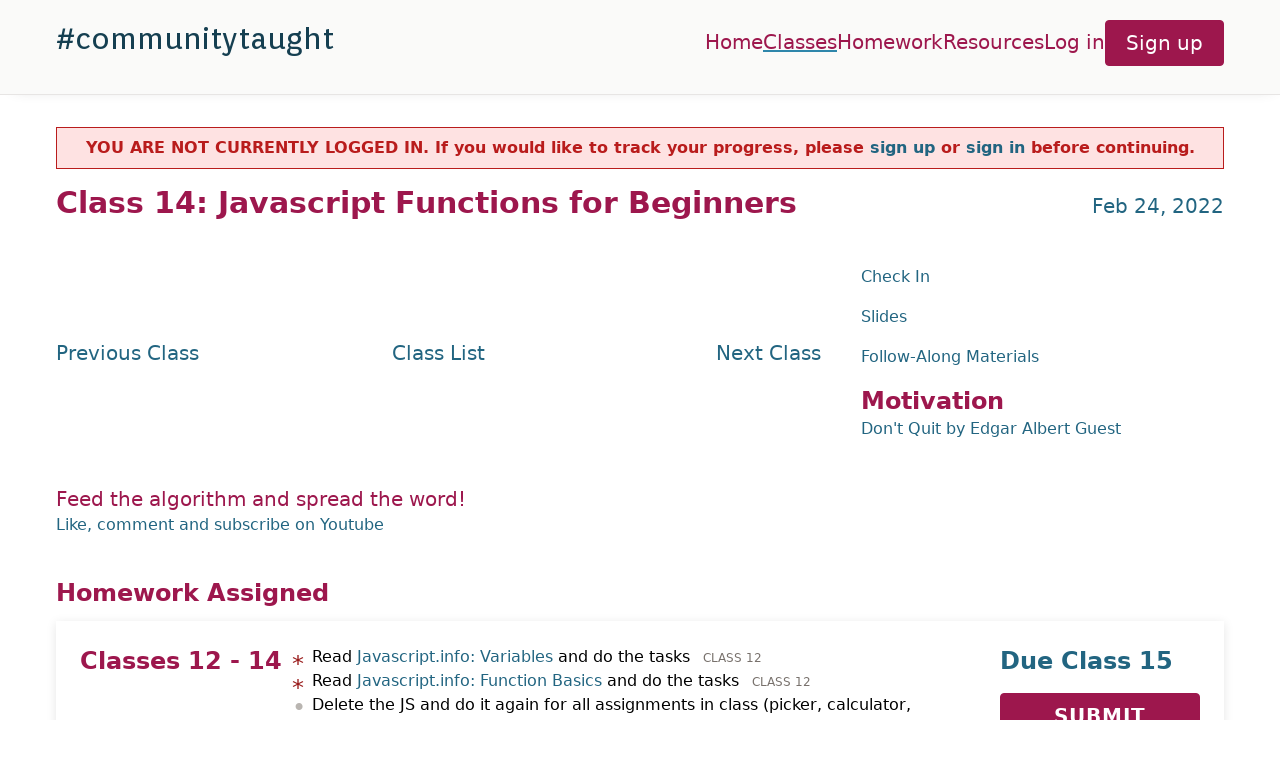

--- FILE ---
content_type: text/html; charset=utf-8
request_url: https://communitytaught.org/class/javascript-functions-for-beginners
body_size: 3617
content:
<!DOCTYPE html><html class="scroll-smooth" lang="en"><head><title>Javascript Functions for Beginners</title><meta name="description" content="A comprehensive way to keep track of your 100Devs classes and assignments."><meta name="twitter:card" content="summary_large_image"><meta name="twitter:creator" content="@labrocadabro"><meta name="twitter:title" content="Javascript Functions for Beginners"><meta name="twitter:description" content="A comprehensive way to keep track of your 100Devs classes and assignments."><meta name="twitter:image" content="https://communitytaught.org/img/resources/communitytaught-preview.png"><meta property="og:title" content="Javascript Functions for Beginners"><meta property="og:type" content="website"><meta property="og:url" content="https://communitytaught.org/class/javascript-functions-for-beginners"><meta property="og:image" content="https://communitytaught.org/img/resources/communitytaught-preview.png"><meta name="viewport" content="width=device-width, initial-scale=1"><link rel="apple-touch-icon" sizes="180x180" href="/img/fav/apple-touch-icon.png"><link rel="icon" type="image/png" sizes="32x32" href="/img/fav/favicon-32x32.png"><link rel="icon" type="image/png" sizes="16x16" href="/img/fav/favicon-16x16.png"><link rel="icon" type="image/x-icon" href="/img/fav/favicon.ico"><link rel="manifest" href="/site.webmanifest"><link rel="preconnect" href="https://fonts.googleapis.com"><link rel="preconnect" href="https://fonts.gstatic.com" crossorigin><link href="https://fonts.googleapis.com/css2?family=Poppins:ital,wght@0,100;0,200;0,300;0,400;0,500;0,600;0,700;0,800;0,900;1,100;1,200;1,300;1,400;1,500;1,600;1,700;1,800;1,900&amp;family=Orienta&amp;display=swap" rel="stylesheet"><link rel="stylesheet" href="/css/fa-free.css"><link rel="stylesheet" href="/css/fa-brands.css"><link rel="stylesheet" href="/css/index.css"><header class="sticky top-0 z-10 px-5 py-3 bg-stone-50 border-b border-stone-200 sm:px-8 lg:px-14 sm:py-5 shadow-[3px_3px_15px_-12px_rgba(0,0,0,.3)]"><nav class="flex items-baseline justify-between"><h3 class="m-0"><a class="p-0 m-0 no-underline text-3xl font-logo text-twilight-900 sm:text-2xl lg:text-3xl" href="/">#communitytaught</a></h3><ul class="sm:hidden text-3xl text-pink-800 cursor-pointer" id="mobile-menu"><li><i class="fas fa-bars"></i></li></ul><ul class="hidden sm:flex gap-2 md:gap-4 lg:gap-6 text-xl font-medium" id="desktop-menu"><li><a class="nav-link" href="/">Home</a></li><li><a class="nav-link active" href="/class/all">Classes</a></li><li><a class="nav-link" href="/hw/all">Homework</a></li><li><a class="nav-link" href="/resources/">Resources</a></li><li><a class="nav-link" href="/login">Log in</a></li><li><a class="btn primary w-1/2 mx-auto sm:w-full" href="/register">Sign up</a></li></ul></nav></header><main class="px-5 sm:px-8 lg:px-14 py-4 sm:py-8"><div class="flash flash-error">YOU ARE NOT CURRENTLY LOGGED IN. If you would like to track your progress, please  <a href="/register">sign up</a> or <a href="/login">sign in</a> before continuing.</div><div class="sm:flex block justify-between items-baseline"><h1>Class 14: Javascript Functions for Beginners</h1><h3 class="mb-4 text-center sm:text-left text-twilight-800 whitespace-nowrap">  Feb 24, 2022</h3></div><div class="block text-center sm:text-left mx-auto sm:grid grid-cols-3 gap-10 items-center" id="video-container"><div class="col-span-2" id="video"><div id="player"></div><div class="flex"><div class="flex-1"><h3 class="text-left"><a href="/class/fun-javascript-examples">Previous Class</a></h3></div><div class="flex-1 text-center"><h3><a href="/class/all">Class List</a></h3></div><div class="flex-1 text-right"><h3><a href="/class/how-to-start-freelancing">Next Class</a></h3></div></div></div><div id="info"><div class="mb-3 mt-3"><p><a href="https://twitter.com/leonnoel/status/1496975838327107591" target="_blank">Check In</a></p><p><a href="https://slides.com/leonnoel/100devs2-javascript-more-basics-again" target="_blank">Slides</a></p><p><a href="https://drive.google.com/file/d/1J4xiKC4wk_oqt8cM2eV2tuCqHbzQjuyb/view?usp=sharing" target="_blank">Follow-Along Materials</a></p><h2>Motivation</h2><a href="http://poemsspeak.blogspot.com/2016/12/poetry-speaks.html">Don't Quit by Edgar Albert Guest</a></div></div></div><h3 class="mt-8">Feed the algorithm and spread the word!</h3><p><a href="https://www.youtube.com/watch?v=cBWUvTZPeKw" target="_blank">Like, comment and subscribe on Youtube</a></p><h2 class="mt-10 mb-3">Homework Assigned</h2><div class="mb-6 shadow-[0_2px_10px_0_rgba(0,0,0,0.1)]"><div class="grid grid-cols-1 p-6 md:grid-cols-[220px_1fr_200px]" id="634e076d52c3058172e81afc"><div class="hw-classNo"><h2>Classes 12 - 14</h2></div><div class="hw-items pr-12"><ul><li class="relative ml-3"><span class="required absolute top-1 text-red-800 text-2xl cursor-default -left-5" title="Must submit">*</span><label for="item-634e076d52c3058172e81aea">Read <a target="_blank" href="https://javascript.info/variables">Javascript.info: Variables</a> and do the tasks <span class="uppercase text-xs text-stone-500 ml-2">Class 12</span></label></li><li class="relative ml-3"><span class="required absolute top-1 text-red-800 text-2xl cursor-default -left-5" title="Must submit">*</span><label for="item-634e076d52c3058172e81aec">Read <a target="_blank" href="https://javascript.info/function-basics">Javascript.info: Function Basics</a> and do the tasks <span class="uppercase text-xs text-stone-500 ml-2">Class 12</span></label></li><li class="relative ml-3"><span class="absolute text-2xl cursor-default -left-5 -top-[2px] text-stone-400/80">&#x2022;</span><label for="item-634e076d52c3058172e81aee">Delete the JS and do it again for all assignments in class (picker, calculator, angry parent, etc). If you make any changes, you can submit them <a href="https://forms.gle/G7LhHnyTA7zYq7UV6" target="_blank">here</a>.<span class="uppercase text-xs text-stone-500 ml-2">Class 12</span></label></li><li class="relative ml-3"><span class="absolute text-2xl cursor-default -left-5 -top-[2px] text-stone-400/80">&#x2022;</span><label for="item-634e076d52c3058172e81af0">Plan out your networking! <span class="uppercase text-xs text-stone-500 ml-2">Class 12</span></label></li><li class="relative ml-3"><span class="absolute text-2xl cursor-default -left-5 -top-[2px] text-stone-400/80">&#x2022;</span><label for="item-634e076d52c3058172e81af2">Do something special for yourself :) <span class="uppercase text-xs text-stone-500 ml-2">Class 12</span></label></li><li class="relative ml-3"><span class="required absolute top-1 text-red-800 text-2xl cursor-default -left-5" title="Must submit">*</span><label for="item-634e076d52c3058172e81af4">Read <a target="_blank" href="https://javascript.info/function-expressions">Javascript.info: Function Expressions</a> and do the tasks <span class="uppercase text-xs text-stone-500 ml-2">Class 13</span></label></li><li class="relative ml-3"><span class="required absolute top-1 text-red-800 text-2xl cursor-default -left-5" title="Must submit">*</span><label for="item-634e076d52c3058172e81af6">Read <a target="_blank" href="https://javascript.info/arrow-functions-basics">Javascript.info: Arrow Function Basics</a> and do the tasks <span class="uppercase text-xs text-stone-500 ml-2">Class 13</span></label></li><li class="relative ml-3"><span class="absolute text-2xl cursor-default -left-5 -top-[2px] text-stone-400/80">&#x2022;</span><label for="item-634e076d52c3058172e81af8">NETWORK! <span class="uppercase text-xs text-stone-500 ml-2">Class 13</span></label></li><li class="relative ml-3"><span class="absolute text-2xl cursor-default -left-5 -top-[2px] text-stone-400/80">&#x2022;</span><label for="item-634e076d52c3058172e81afa">Read <a target="_blank" href="https://github.com/thejsway/thejsway/blob/master/manuscript/chapter04.md">The JS Way: Loops</a><span class="uppercase text-xs text-stone-500 ml-2">Class 13</span></label></li></ul></div><div class="hw-due"><h2 class="mb-4 text-twilight-800">Due Class 15</h2><a class="btn primary uppercase tracking-wider font-bold text-xl w-1/2 xs:w-1/3 md:w-full" href="https://forms.gle/i4skrmpk1HiXXg6ZA" target="_blank">Submit</a><p class="italic text-sm mt-2">Screenshot your work or upload to <a target="_blank" href="https://codepen.io/">Codepen</a> (all tasks)</p></div></div></div></main><footer class="px-5 sm:px-8 lg:px-14 py-3 sm:py-5 mt-auto bg-stone-50 border-t border-stone-200 text-center shadow-[-3px_-3px_15px_-12px_rgba(0,0,0,.3)]"><p>Website by <a href="https://abrocadabro.com/" target="_blank">Laura Abro</a>. Code available under MIT license. <a href="/about">About the project</a> | <a href="https://github.com/labrocadabro/communitytaught">View on Github</a></p><p>Official 100Devs links: <a href="https://leonnoel.com/100devs/">Website</a> | <a href="https://leonnoel.com/discord/">Discord</a> | <a href="https://twitter.com/leonnoel">@leonnoel</a></p><p>This site is not associated with or endorsed by 100Devs or Leon Noel.</p></footer><script src="/js/main.js"></script><script>var tag = document.createElement('script');
tag.src = "https://www.youtube.com/iframe_api";
var firstScriptTag = document.getElementsByTagName('script')[0];
firstScriptTag.parentNode.insertBefore(tag, firstScriptTag);
var player;
function onYouTubeIframeAPIReady() {
	player = new YT.Player('player', {
		videoId: 'cBWUvTZPeKw',
	});
}
//- function setCurrentTime(slideNum) {
//- 	var object = [ 0, 320 ];
//- 	player.seekTo(object[slideNum]);
//- }
</script></head></html>

--- FILE ---
content_type: text/css; charset=UTF-8
request_url: https://communitytaught.org/css/fa-free.css
body_size: 22048
content:
/*!
 * Font Awesome Free 6.2.1 by @fontawesome - https://fontawesome.com
 * License - https://fontawesome.com/license/free (Icons: CC BY 4.0, Fonts: SIL OFL 1.1, Code: MIT License)
 * Copyright 2022 Fonticons, Inc.
 */

@font-face {
	font-family: "Font Awesome 6 Free";
	font-style: normal;
	font-weight: 400;
	font-display: block;
	src: url("/fonts/fa-regular-400.woff2") format("woff2");
}
@font-face {
	font-family: "Font Awesome 6 Free";
	font-style: normal;
	font-weight: 900;
	font-display: block;
	src: url("/fonts/fa-solid-900.woff2") format("woff2");
}

.fas {
	font-weight: 900;
}

.far {
	font-weight: 400;
}

.fas,
.far {
	font-family: "Font Awesome 6 Free";
}

.fas,
.far,
.fab {
	-moz-osx-font-smoothing: grayscale;
	-webkit-font-smoothing: antialiased;
	display: inline-block;
	font-style: normal;
	font-variant: normal;
	line-height: 1;
	text-rendering: auto;
}

.fab {
	font-family: "Font Awesome 6 Brands";
}

/* Font Awesome uses the Unicode Private Use Area (PUA) to ensure screen
readers do not read off random characters that represent icons */
.fa-0::before {
	content: "\30";
}

.fa-1::before {
	content: "\31";
}

.fa-2::before {
	content: "\32";
}

.fa-3::before {
	content: "\33";
}

.fa-4::before {
	content: "\34";
}

.fa-5::before {
	content: "\35";
}

.fa-6::before {
	content: "\36";
}

.fa-7::before {
	content: "\37";
}

.fa-8::before {
	content: "\38";
}

.fa-9::before {
	content: "\39";
}

.fa-fill-drip::before {
	content: "\f576";
}

.fa-arrows-to-circle::before {
	content: "\e4bd";
}

.fa-circle-chevron-right::before {
	content: "\f138";
}

.fa-chevron-circle-right::before {
	content: "\f138";
}

.fa-at::before {
	content: "\40";
}

.fa-trash-can::before {
	content: "\f2ed";
}

.fa-trash-alt::before {
	content: "\f2ed";
}

.fa-text-height::before {
	content: "\f034";
}

.fa-user-xmark::before {
	content: "\f235";
}

.fa-user-times::before {
	content: "\f235";
}

.fa-stethoscope::before {
	content: "\f0f1";
}

.fa-message::before {
	content: "\f27a";
}

.fa-comment-alt::before {
	content: "\f27a";
}

.fa-info::before {
	content: "\f129";
}

.fa-down-left-and-up-right-to-center::before {
	content: "\f422";
}

.fa-compress-alt::before {
	content: "\f422";
}

.fa-explosion::before {
	content: "\e4e9";
}

.fa-file-lines::before {
	content: "\f15c";
}

.fa-file-alt::before {
	content: "\f15c";
}

.fa-file-text::before {
	content: "\f15c";
}

.fa-wave-square::before {
	content: "\f83e";
}

.fa-ring::before {
	content: "\f70b";
}

.fa-building-un::before {
	content: "\e4d9";
}

.fa-dice-three::before {
	content: "\f527";
}

.fa-calendar-days::before {
	content: "\f073";
}

.fa-calendar-alt::before {
	content: "\f073";
}

.fa-anchor-circle-check::before {
	content: "\e4aa";
}

.fa-building-circle-arrow-right::before {
	content: "\e4d1";
}

.fa-volleyball::before {
	content: "\f45f";
}

.fa-volleyball-ball::before {
	content: "\f45f";
}

.fa-arrows-up-to-line::before {
	content: "\e4c2";
}

.fa-sort-down::before {
	content: "\f0dd";
}

.fa-sort-desc::before {
	content: "\f0dd";
}

.fa-circle-minus::before {
	content: "\f056";
}

.fa-minus-circle::before {
	content: "\f056";
}

.fa-door-open::before {
	content: "\f52b";
}

.fa-right-from-bracket::before {
	content: "\f2f5";
}

.fa-sign-out-alt::before {
	content: "\f2f5";
}

.fa-atom::before {
	content: "\f5d2";
}

.fa-soap::before {
	content: "\e06e";
}

.fa-icons::before {
	content: "\f86d";
}

.fa-heart-music-camera-bolt::before {
	content: "\f86d";
}

.fa-microphone-lines-slash::before {
	content: "\f539";
}

.fa-microphone-alt-slash::before {
	content: "\f539";
}

.fa-bridge-circle-check::before {
	content: "\e4c9";
}

.fa-pump-medical::before {
	content: "\e06a";
}

.fa-fingerprint::before {
	content: "\f577";
}

.fa-hand-point-right::before {
	content: "\f0a4";
}

.fa-magnifying-glass-location::before {
	content: "\f689";
}

.fa-search-location::before {
	content: "\f689";
}

.fa-forward-step::before {
	content: "\f051";
}

.fa-step-forward::before {
	content: "\f051";
}

.fa-face-smile-beam::before {
	content: "\f5b8";
}

.fa-smile-beam::before {
	content: "\f5b8";
}

.fa-flag-checkered::before {
	content: "\f11e";
}

.fa-football::before {
	content: "\f44e";
}

.fa-football-ball::before {
	content: "\f44e";
}

.fa-school-circle-exclamation::before {
	content: "\e56c";
}

.fa-crop::before {
	content: "\f125";
}

.fa-angles-down::before {
	content: "\f103";
}

.fa-angle-double-down::before {
	content: "\f103";
}

.fa-users-rectangle::before {
	content: "\e594";
}

.fa-people-roof::before {
	content: "\e537";
}

.fa-people-line::before {
	content: "\e534";
}

.fa-beer-mug-empty::before {
	content: "\f0fc";
}

.fa-beer::before {
	content: "\f0fc";
}

.fa-diagram-predecessor::before {
	content: "\e477";
}

.fa-arrow-up-long::before {
	content: "\f176";
}

.fa-long-arrow-up::before {
	content: "\f176";
}

.fa-fire-flame-simple::before {
	content: "\f46a";
}

.fa-burn::before {
	content: "\f46a";
}

.fa-person::before {
	content: "\f183";
}

.fa-male::before {
	content: "\f183";
}

.fa-laptop::before {
	content: "\f109";
}

.fa-file-csv::before {
	content: "\f6dd";
}

.fa-menorah::before {
	content: "\f676";
}

.fa-truck-plane::before {
	content: "\e58f";
}

.fa-record-vinyl::before {
	content: "\f8d9";
}

.fa-face-grin-stars::before {
	content: "\f587";
}

.fa-grin-stars::before {
	content: "\f587";
}

.fa-bong::before {
	content: "\f55c";
}

.fa-spaghetti-monster-flying::before {
	content: "\f67b";
}

.fa-pastafarianism::before {
	content: "\f67b";
}

.fa-arrow-down-up-across-line::before {
	content: "\e4af";
}

.fa-spoon::before {
	content: "\f2e5";
}

.fa-utensil-spoon::before {
	content: "\f2e5";
}

.fa-jar-wheat::before {
	content: "\e517";
}

.fa-envelopes-bulk::before {
	content: "\f674";
}

.fa-mail-bulk::before {
	content: "\f674";
}

.fa-file-circle-exclamation::before {
	content: "\e4eb";
}

.fa-circle-h::before {
	content: "\f47e";
}

.fa-hospital-symbol::before {
	content: "\f47e";
}

.fa-pager::before {
	content: "\f815";
}

.fa-address-book::before {
	content: "\f2b9";
}

.fa-contact-book::before {
	content: "\f2b9";
}

.fa-strikethrough::before {
	content: "\f0cc";
}

.fa-k::before {
	content: "\4b";
}

.fa-landmark-flag::before {
	content: "\e51c";
}

.fa-pencil::before {
	content: "\f303";
}

.fa-pencil-alt::before {
	content: "\f303";
}

.fa-backward::before {
	content: "\f04a";
}

.fa-caret-right::before {
	content: "\f0da";
}

.fa-comments::before {
	content: "\f086";
}

.fa-paste::before {
	content: "\f0ea";
}

.fa-file-clipboard::before {
	content: "\f0ea";
}

.fa-code-pull-request::before {
	content: "\e13c";
}

.fa-clipboard-list::before {
	content: "\f46d";
}

.fa-truck-ramp-box::before {
	content: "\f4de";
}

.fa-truck-loading::before {
	content: "\f4de";
}

.fa-user-check::before {
	content: "\f4fc";
}

.fa-vial-virus::before {
	content: "\e597";
}

.fa-sheet-plastic::before {
	content: "\e571";
}

.fa-blog::before {
	content: "\f781";
}

.fa-user-ninja::before {
	content: "\f504";
}

.fa-person-arrow-up-from-line::before {
	content: "\e539";
}

.fa-scroll-torah::before {
	content: "\f6a0";
}

.fa-torah::before {
	content: "\f6a0";
}

.fa-broom-ball::before {
	content: "\f458";
}

.fa-quidditch::before {
	content: "\f458";
}

.fa-quidditch-broom-ball::before {
	content: "\f458";
}

.fa-toggle-off::before {
	content: "\f204";
}

.fa-box-archive::before {
	content: "\f187";
}

.fa-archive::before {
	content: "\f187";
}

.fa-person-drowning::before {
	content: "\e545";
}

.fa-arrow-down-9-1::before {
	content: "\f886";
}

.fa-sort-numeric-desc::before {
	content: "\f886";
}

.fa-sort-numeric-down-alt::before {
	content: "\f886";
}

.fa-face-grin-tongue-squint::before {
	content: "\f58a";
}

.fa-grin-tongue-squint::before {
	content: "\f58a";
}

.fa-spray-can::before {
	content: "\f5bd";
}

.fa-truck-monster::before {
	content: "\f63b";
}

.fa-w::before {
	content: "\57";
}

.fa-earth-africa::before {
	content: "\f57c";
}

.fa-globe-africa::before {
	content: "\f57c";
}

.fa-rainbow::before {
	content: "\f75b";
}

.fa-circle-notch::before {
	content: "\f1ce";
}

.fa-tablet-screen-button::before {
	content: "\f3fa";
}

.fa-tablet-alt::before {
	content: "\f3fa";
}

.fa-paw::before {
	content: "\f1b0";
}

.fa-cloud::before {
	content: "\f0c2";
}

.fa-trowel-bricks::before {
	content: "\e58a";
}

.fa-face-flushed::before {
	content: "\f579";
}

.fa-flushed::before {
	content: "\f579";
}

.fa-hospital-user::before {
	content: "\f80d";
}

.fa-tent-arrow-left-right::before {
	content: "\e57f";
}

.fa-gavel::before {
	content: "\f0e3";
}

.fa-legal::before {
	content: "\f0e3";
}

.fa-binoculars::before {
	content: "\f1e5";
}

.fa-microphone-slash::before {
	content: "\f131";
}

.fa-box-tissue::before {
	content: "\e05b";
}

.fa-motorcycle::before {
	content: "\f21c";
}

.fa-bell-concierge::before {
	content: "\f562";
}

.fa-concierge-bell::before {
	content: "\f562";
}

.fa-pen-ruler::before {
	content: "\f5ae";
}

.fa-pencil-ruler::before {
	content: "\f5ae";
}

.fa-people-arrows::before {
	content: "\e068";
}

.fa-people-arrows-left-right::before {
	content: "\e068";
}

.fa-mars-and-venus-burst::before {
	content: "\e523";
}

.fa-square-caret-right::before {
	content: "\f152";
}

.fa-caret-square-right::before {
	content: "\f152";
}

.fa-scissors::before {
	content: "\f0c4";
}

.fa-cut::before {
	content: "\f0c4";
}

.fa-sun-plant-wilt::before {
	content: "\e57a";
}

.fa-toilets-portable::before {
	content: "\e584";
}

.fa-hockey-puck::before {
	content: "\f453";
}

.fa-table::before {
	content: "\f0ce";
}

.fa-magnifying-glass-arrow-right::before {
	content: "\e521";
}

.fa-tachograph-digital::before {
	content: "\f566";
}

.fa-digital-tachograph::before {
	content: "\f566";
}

.fa-users-slash::before {
	content: "\e073";
}

.fa-clover::before {
	content: "\e139";
}

.fa-reply::before {
	content: "\f3e5";
}

.fa-mail-reply::before {
	content: "\f3e5";
}

.fa-star-and-crescent::before {
	content: "\f699";
}

.fa-house-fire::before {
	content: "\e50c";
}

.fa-square-minus::before {
	content: "\f146";
}

.fa-minus-square::before {
	content: "\f146";
}

.fa-helicopter::before {
	content: "\f533";
}

.fa-compass::before {
	content: "\f14e";
}

.fa-square-caret-down::before {
	content: "\f150";
}

.fa-caret-square-down::before {
	content: "\f150";
}

.fa-file-circle-question::before {
	content: "\e4ef";
}

.fa-laptop-code::before {
	content: "\f5fc";
}

.fa-swatchbook::before {
	content: "\f5c3";
}

.fa-prescription-bottle::before {
	content: "\f485";
}

.fa-bars::before {
	content: "\f0c9";
}

.fa-navicon::before {
	content: "\f0c9";
}

.fa-people-group::before {
	content: "\e533";
}

.fa-hourglass-end::before {
	content: "\f253";
}

.fa-hourglass-3::before {
	content: "\f253";
}

.fa-heart-crack::before {
	content: "\f7a9";
}

.fa-heart-broken::before {
	content: "\f7a9";
}

.fa-square-up-right::before {
	content: "\f360";
}

.fa-external-link-square-alt::before {
	content: "\f360";
}

.fa-face-kiss-beam::before {
	content: "\f597";
}

.fa-kiss-beam::before {
	content: "\f597";
}

.fa-film::before {
	content: "\f008";
}

.fa-ruler-horizontal::before {
	content: "\f547";
}

.fa-people-robbery::before {
	content: "\e536";
}

.fa-lightbulb::before {
	content: "\f0eb";
}

.fa-caret-left::before {
	content: "\f0d9";
}

.fa-circle-exclamation::before {
	content: "\f06a";
}

.fa-exclamation-circle::before {
	content: "\f06a";
}

.fa-school-circle-xmark::before {
	content: "\e56d";
}

.fa-arrow-right-from-bracket::before {
	content: "\f08b";
}

.fa-sign-out::before {
	content: "\f08b";
}

.fa-circle-chevron-down::before {
	content: "\f13a";
}

.fa-chevron-circle-down::before {
	content: "\f13a";
}

.fa-unlock-keyhole::before {
	content: "\f13e";
}

.fa-unlock-alt::before {
	content: "\f13e";
}

.fa-cloud-showers-heavy::before {
	content: "\f740";
}

.fa-headphones-simple::before {
	content: "\f58f";
}

.fa-headphones-alt::before {
	content: "\f58f";
}

.fa-sitemap::before {
	content: "\f0e8";
}

.fa-circle-dollar-to-slot::before {
	content: "\f4b9";
}

.fa-donate::before {
	content: "\f4b9";
}

.fa-memory::before {
	content: "\f538";
}

.fa-road-spikes::before {
	content: "\e568";
}

.fa-fire-burner::before {
	content: "\e4f1";
}

.fa-flag::before {
	content: "\f024";
}

.fa-hanukiah::before {
	content: "\f6e6";
}

.fa-feather::before {
	content: "\f52d";
}

.fa-volume-low::before {
	content: "\f027";
}

.fa-volume-down::before {
	content: "\f027";
}

.fa-comment-slash::before {
	content: "\f4b3";
}

.fa-cloud-sun-rain::before {
	content: "\f743";
}

.fa-compress::before {
	content: "\f066";
}

.fa-wheat-awn::before {
	content: "\e2cd";
}

.fa-wheat-alt::before {
	content: "\e2cd";
}

.fa-ankh::before {
	content: "\f644";
}

.fa-hands-holding-child::before {
	content: "\e4fa";
}

.fa-asterisk::before {
	content: "\2a";
}

.fa-square-check::before {
	content: "\f14a";
}

.fa-check-square::before {
	content: "\f14a";
}

.fa-peseta-sign::before {
	content: "\e221";
}

.fa-heading::before {
	content: "\f1dc";
}

.fa-header::before {
	content: "\f1dc";
}

.fa-ghost::before {
	content: "\f6e2";
}

.fa-list::before {
	content: "\f03a";
}

.fa-list-squares::before {
	content: "\f03a";
}

.fa-square-phone-flip::before {
	content: "\f87b";
}

.fa-phone-square-alt::before {
	content: "\f87b";
}

.fa-cart-plus::before {
	content: "\f217";
}

.fa-gamepad::before {
	content: "\f11b";
}

.fa-circle-dot::before {
	content: "\f192";
}

.fa-dot-circle::before {
	content: "\f192";
}

.fa-face-dizzy::before {
	content: "\f567";
}

.fa-dizzy::before {
	content: "\f567";
}

.fa-egg::before {
	content: "\f7fb";
}

.fa-house-medical-circle-xmark::before {
	content: "\e513";
}

.fa-campground::before {
	content: "\f6bb";
}

.fa-folder-plus::before {
	content: "\f65e";
}

.fa-futbol::before {
	content: "\f1e3";
}

.fa-futbol-ball::before {
	content: "\f1e3";
}

.fa-soccer-ball::before {
	content: "\f1e3";
}

.fa-paintbrush::before {
	content: "\f1fc";
}

.fa-paint-brush::before {
	content: "\f1fc";
}

.fa-lock::before {
	content: "\f023";
}

.fa-gas-pump::before {
	content: "\f52f";
}

.fa-hot-tub-person::before {
	content: "\f593";
}

.fa-hot-tub::before {
	content: "\f593";
}

.fa-map-location::before {
	content: "\f59f";
}

.fa-map-marked::before {
	content: "\f59f";
}

.fa-house-flood-water::before {
	content: "\e50e";
}

.fa-tree::before {
	content: "\f1bb";
}

.fa-bridge-lock::before {
	content: "\e4cc";
}

.fa-sack-dollar::before {
	content: "\f81d";
}

.fa-pen-to-square::before {
	content: "\f044";
}

.fa-edit::before {
	content: "\f044";
}

.fa-car-side::before {
	content: "\f5e4";
}

.fa-share-nodes::before {
	content: "\f1e0";
}

.fa-share-alt::before {
	content: "\f1e0";
}

.fa-heart-circle-minus::before {
	content: "\e4ff";
}

.fa-hourglass-half::before {
	content: "\f252";
}

.fa-hourglass-2::before {
	content: "\f252";
}

.fa-microscope::before {
	content: "\f610";
}

.fa-sink::before {
	content: "\e06d";
}

.fa-bag-shopping::before {
	content: "\f290";
}

.fa-shopping-bag::before {
	content: "\f290";
}

.fa-arrow-down-z-a::before {
	content: "\f881";
}

.fa-sort-alpha-desc::before {
	content: "\f881";
}

.fa-sort-alpha-down-alt::before {
	content: "\f881";
}

.fa-mitten::before {
	content: "\f7b5";
}

.fa-person-rays::before {
	content: "\e54d";
}

.fa-users::before {
	content: "\f0c0";
}

.fa-eye-slash::before {
	content: "\f070";
}

.fa-flask-vial::before {
	content: "\e4f3";
}

.fa-hand::before {
	content: "\f256";
}

.fa-hand-paper::before {
	content: "\f256";
}

.fa-om::before {
	content: "\f679";
}

.fa-worm::before {
	content: "\e599";
}

.fa-house-circle-xmark::before {
	content: "\e50b";
}

.fa-plug::before {
	content: "\f1e6";
}

.fa-chevron-up::before {
	content: "\f077";
}

.fa-hand-spock::before {
	content: "\f259";
}

.fa-stopwatch::before {
	content: "\f2f2";
}

.fa-face-kiss::before {
	content: "\f596";
}

.fa-kiss::before {
	content: "\f596";
}

.fa-bridge-circle-xmark::before {
	content: "\e4cb";
}

.fa-face-grin-tongue::before {
	content: "\f589";
}

.fa-grin-tongue::before {
	content: "\f589";
}

.fa-chess-bishop::before {
	content: "\f43a";
}

.fa-face-grin-wink::before {
	content: "\f58c";
}

.fa-grin-wink::before {
	content: "\f58c";
}

.fa-ear-deaf::before {
	content: "\f2a4";
}

.fa-deaf::before {
	content: "\f2a4";
}

.fa-deafness::before {
	content: "\f2a4";
}

.fa-hard-of-hearing::before {
	content: "\f2a4";
}

.fa-road-circle-check::before {
	content: "\e564";
}

.fa-dice-five::before {
	content: "\f523";
}

.fa-square-rss::before {
	content: "\f143";
}

.fa-rss-square::before {
	content: "\f143";
}

.fa-land-mine-on::before {
	content: "\e51b";
}

.fa-i-cursor::before {
	content: "\f246";
}

.fa-stamp::before {
	content: "\f5bf";
}

.fa-stairs::before {
	content: "\e289";
}

.fa-i::before {
	content: "\49";
}

.fa-hryvnia-sign::before {
	content: "\f6f2";
}

.fa-hryvnia::before {
	content: "\f6f2";
}

.fa-pills::before {
	content: "\f484";
}

.fa-face-grin-wide::before {
	content: "\f581";
}

.fa-grin-alt::before {
	content: "\f581";
}

.fa-tooth::before {
	content: "\f5c9";
}

.fa-v::before {
	content: "\56";
}

.fa-bangladeshi-taka-sign::before {
	content: "\e2e6";
}

.fa-bicycle::before {
	content: "\f206";
}

.fa-staff-snake::before {
	content: "\e579";
}

.fa-rod-asclepius::before {
	content: "\e579";
}

.fa-rod-snake::before {
	content: "\e579";
}

.fa-staff-aesculapius::before {
	content: "\e579";
}

.fa-head-side-cough-slash::before {
	content: "\e062";
}

.fa-truck-medical::before {
	content: "\f0f9";
}

.fa-ambulance::before {
	content: "\f0f9";
}

.fa-wheat-awn-circle-exclamation::before {
	content: "\e598";
}

.fa-snowman::before {
	content: "\f7d0";
}

.fa-mortar-pestle::before {
	content: "\f5a7";
}

.fa-road-barrier::before {
	content: "\e562";
}

.fa-school::before {
	content: "\f549";
}

.fa-igloo::before {
	content: "\f7ae";
}

.fa-joint::before {
	content: "\f595";
}

.fa-angle-right::before {
	content: "\f105";
}

.fa-horse::before {
	content: "\f6f0";
}

.fa-q::before {
	content: "\51";
}

.fa-g::before {
	content: "\47";
}

.fa-notes-medical::before {
	content: "\f481";
}

.fa-temperature-half::before {
	content: "\f2c9";
}

.fa-temperature-2::before {
	content: "\f2c9";
}

.fa-thermometer-2::before {
	content: "\f2c9";
}

.fa-thermometer-half::before {
	content: "\f2c9";
}

.fa-dong-sign::before {
	content: "\e169";
}

.fa-capsules::before {
	content: "\f46b";
}

.fa-poo-storm::before {
	content: "\f75a";
}

.fa-poo-bolt::before {
	content: "\f75a";
}

.fa-face-frown-open::before {
	content: "\f57a";
}

.fa-frown-open::before {
	content: "\f57a";
}

.fa-hand-point-up::before {
	content: "\f0a6";
}

.fa-money-bill::before {
	content: "\f0d6";
}

.fa-bookmark::before {
	content: "\f02e";
}

.fa-align-justify::before {
	content: "\f039";
}

.fa-umbrella-beach::before {
	content: "\f5ca";
}

.fa-helmet-un::before {
	content: "\e503";
}

.fa-bullseye::before {
	content: "\f140";
}

.fa-bacon::before {
	content: "\f7e5";
}

.fa-hand-point-down::before {
	content: "\f0a7";
}

.fa-arrow-up-from-bracket::before {
	content: "\e09a";
}

.fa-folder::before {
	content: "\f07b";
}

.fa-folder-blank::before {
	content: "\f07b";
}

.fa-file-waveform::before {
	content: "\f478";
}

.fa-file-medical-alt::before {
	content: "\f478";
}

.fa-radiation::before {
	content: "\f7b9";
}

.fa-chart-simple::before {
	content: "\e473";
}

.fa-mars-stroke::before {
	content: "\f229";
}

.fa-vial::before {
	content: "\f492";
}

.fa-gauge::before {
	content: "\f624";
}

.fa-dashboard::before {
	content: "\f624";
}

.fa-gauge-med::before {
	content: "\f624";
}

.fa-tachometer-alt-average::before {
	content: "\f624";
}

.fa-wand-magic-sparkles::before {
	content: "\e2ca";
}

.fa-magic-wand-sparkles::before {
	content: "\e2ca";
}

.fa-e::before {
	content: "\45";
}

.fa-pen-clip::before {
	content: "\f305";
}

.fa-pen-alt::before {
	content: "\f305";
}

.fa-bridge-circle-exclamation::before {
	content: "\e4ca";
}

.fa-user::before {
	content: "\f007";
}

.fa-school-circle-check::before {
	content: "\e56b";
}

.fa-dumpster::before {
	content: "\f793";
}

.fa-van-shuttle::before {
	content: "\f5b6";
}

.fa-shuttle-van::before {
	content: "\f5b6";
}

.fa-building-user::before {
	content: "\e4da";
}

.fa-square-caret-left::before {
	content: "\f191";
}

.fa-caret-square-left::before {
	content: "\f191";
}

.fa-highlighter::before {
	content: "\f591";
}

.fa-key::before {
	content: "\f084";
}

.fa-bullhorn::before {
	content: "\f0a1";
}

.fa-globe::before {
	content: "\f0ac";
}

.fa-synagogue::before {
	content: "\f69b";
}

.fa-person-half-dress::before {
	content: "\e548";
}

.fa-road-bridge::before {
	content: "\e563";
}

.fa-location-arrow::before {
	content: "\f124";
}

.fa-c::before {
	content: "\43";
}

.fa-tablet-button::before {
	content: "\f10a";
}

.fa-building-lock::before {
	content: "\e4d6";
}

.fa-pizza-slice::before {
	content: "\f818";
}

.fa-money-bill-wave::before {
	content: "\f53a";
}

.fa-chart-area::before {
	content: "\f1fe";
}

.fa-area-chart::before {
	content: "\f1fe";
}

.fa-house-flag::before {
	content: "\e50d";
}

.fa-person-circle-minus::before {
	content: "\e540";
}

.fa-ban::before {
	content: "\f05e";
}

.fa-cancel::before {
	content: "\f05e";
}

.fa-camera-rotate::before {
	content: "\e0d8";
}

.fa-spray-can-sparkles::before {
	content: "\f5d0";
}

.fa-air-freshener::before {
	content: "\f5d0";
}

.fa-star::before {
	content: "\f005";
}

.fa-repeat::before {
	content: "\f363";
}

.fa-cross::before {
	content: "\f654";
}

.fa-box::before {
	content: "\f466";
}

.fa-venus-mars::before {
	content: "\f228";
}

.fa-arrow-pointer::before {
	content: "\f245";
}

.fa-mouse-pointer::before {
	content: "\f245";
}

.fa-maximize::before {
	content: "\f31e";
}

.fa-expand-arrows-alt::before {
	content: "\f31e";
}

.fa-charging-station::before {
	content: "\f5e7";
}

.fa-shapes::before {
	content: "\f61f";
}

.fa-triangle-circle-square::before {
	content: "\f61f";
}

.fa-shuffle::before {
	content: "\f074";
}

.fa-random::before {
	content: "\f074";
}

.fa-person-running::before {
	content: "\f70c";
}

.fa-running::before {
	content: "\f70c";
}

.fa-mobile-retro::before {
	content: "\e527";
}

.fa-grip-lines-vertical::before {
	content: "\f7a5";
}

.fa-spider::before {
	content: "\f717";
}

.fa-hands-bound::before {
	content: "\e4f9";
}

.fa-file-invoice-dollar::before {
	content: "\f571";
}

.fa-plane-circle-exclamation::before {
	content: "\e556";
}

.fa-x-ray::before {
	content: "\f497";
}

.fa-spell-check::before {
	content: "\f891";
}

.fa-slash::before {
	content: "\f715";
}

.fa-computer-mouse::before {
	content: "\f8cc";
}

.fa-mouse::before {
	content: "\f8cc";
}

.fa-arrow-right-to-bracket::before {
	content: "\f090";
}

.fa-sign-in::before {
	content: "\f090";
}

.fa-shop-slash::before {
	content: "\e070";
}

.fa-store-alt-slash::before {
	content: "\e070";
}

.fa-server::before {
	content: "\f233";
}

.fa-virus-covid-slash::before {
	content: "\e4a9";
}

.fa-shop-lock::before {
	content: "\e4a5";
}

.fa-hourglass-start::before {
	content: "\f251";
}

.fa-hourglass-1::before {
	content: "\f251";
}

.fa-blender-phone::before {
	content: "\f6b6";
}

.fa-building-wheat::before {
	content: "\e4db";
}

.fa-person-breastfeeding::before {
	content: "\e53a";
}

.fa-right-to-bracket::before {
	content: "\f2f6";
}

.fa-sign-in-alt::before {
	content: "\f2f6";
}

.fa-venus::before {
	content: "\f221";
}

.fa-passport::before {
	content: "\f5ab";
}

.fa-heart-pulse::before {
	content: "\f21e";
}

.fa-heartbeat::before {
	content: "\f21e";
}

.fa-people-carry-box::before {
	content: "\f4ce";
}

.fa-people-carry::before {
	content: "\f4ce";
}

.fa-temperature-high::before {
	content: "\f769";
}

.fa-microchip::before {
	content: "\f2db";
}

.fa-crown::before {
	content: "\f521";
}

.fa-weight-hanging::before {
	content: "\f5cd";
}

.fa-xmarks-lines::before {
	content: "\e59a";
}

.fa-file-prescription::before {
	content: "\f572";
}

.fa-weight-scale::before {
	content: "\f496";
}

.fa-weight::before {
	content: "\f496";
}

.fa-user-group::before {
	content: "\f500";
}

.fa-user-friends::before {
	content: "\f500";
}

.fa-arrow-up-a-z::before {
	content: "\f15e";
}

.fa-sort-alpha-up::before {
	content: "\f15e";
}

.fa-chess-knight::before {
	content: "\f441";
}

.fa-face-laugh-squint::before {
	content: "\f59b";
}

.fa-laugh-squint::before {
	content: "\f59b";
}

.fa-wheelchair::before {
	content: "\f193";
}

.fa-circle-arrow-up::before {
	content: "\f0aa";
}

.fa-arrow-circle-up::before {
	content: "\f0aa";
}

.fa-toggle-on::before {
	content: "\f205";
}

.fa-person-walking::before {
	content: "\f554";
}

.fa-walking::before {
	content: "\f554";
}

.fa-l::before {
	content: "\4c";
}

.fa-fire::before {
	content: "\f06d";
}

.fa-bed-pulse::before {
	content: "\f487";
}

.fa-procedures::before {
	content: "\f487";
}

.fa-shuttle-space::before {
	content: "\f197";
}

.fa-space-shuttle::before {
	content: "\f197";
}

.fa-face-laugh::before {
	content: "\f599";
}

.fa-laugh::before {
	content: "\f599";
}

.fa-folder-open::before {
	content: "\f07c";
}

.fa-heart-circle-plus::before {
	content: "\e500";
}

.fa-code-fork::before {
	content: "\e13b";
}

.fa-city::before {
	content: "\f64f";
}

.fa-microphone-lines::before {
	content: "\f3c9";
}

.fa-microphone-alt::before {
	content: "\f3c9";
}

.fa-pepper-hot::before {
	content: "\f816";
}

.fa-unlock::before {
	content: "\f09c";
}

.fa-colon-sign::before {
	content: "\e140";
}

.fa-headset::before {
	content: "\f590";
}

.fa-store-slash::before {
	content: "\e071";
}

.fa-road-circle-xmark::before {
	content: "\e566";
}

.fa-user-minus::before {
	content: "\f503";
}

.fa-mars-stroke-up::before {
	content: "\f22a";
}

.fa-mars-stroke-v::before {
	content: "\f22a";
}

.fa-champagne-glasses::before {
	content: "\f79f";
}

.fa-glass-cheers::before {
	content: "\f79f";
}

.fa-clipboard::before {
	content: "\f328";
}

.fa-house-circle-exclamation::before {
	content: "\e50a";
}

.fa-file-arrow-up::before {
	content: "\f574";
}

.fa-file-upload::before {
	content: "\f574";
}

.fa-wifi::before {
	content: "\f1eb";
}

.fa-wifi-3::before {
	content: "\f1eb";
}

.fa-wifi-strong::before {
	content: "\f1eb";
}

.fa-bath::before {
	content: "\f2cd";
}

.fa-bathtub::before {
	content: "\f2cd";
}

.fa-underline::before {
	content: "\f0cd";
}

.fa-user-pen::before {
	content: "\f4ff";
}

.fa-user-edit::before {
	content: "\f4ff";
}

.fa-signature::before {
	content: "\f5b7";
}

.fa-stroopwafel::before {
	content: "\f551";
}

.fa-bold::before {
	content: "\f032";
}

.fa-anchor-lock::before {
	content: "\e4ad";
}

.fa-building-ngo::before {
	content: "\e4d7";
}

.fa-manat-sign::before {
	content: "\e1d5";
}

.fa-not-equal::before {
	content: "\f53e";
}

.fa-border-top-left::before {
	content: "\f853";
}

.fa-border-style::before {
	content: "\f853";
}

.fa-map-location-dot::before {
	content: "\f5a0";
}

.fa-map-marked-alt::before {
	content: "\f5a0";
}

.fa-jedi::before {
	content: "\f669";
}

.fa-square-poll-vertical::before {
	content: "\f681";
}

.fa-poll::before {
	content: "\f681";
}

.fa-mug-hot::before {
	content: "\f7b6";
}

.fa-car-battery::before {
	content: "\f5df";
}

.fa-battery-car::before {
	content: "\f5df";
}

.fa-gift::before {
	content: "\f06b";
}

.fa-dice-two::before {
	content: "\f528";
}

.fa-chess-queen::before {
	content: "\f445";
}

.fa-glasses::before {
	content: "\f530";
}

.fa-chess-board::before {
	content: "\f43c";
}

.fa-building-circle-check::before {
	content: "\e4d2";
}

.fa-person-chalkboard::before {
	content: "\e53d";
}

.fa-mars-stroke-right::before {
	content: "\f22b";
}

.fa-mars-stroke-h::before {
	content: "\f22b";
}

.fa-hand-back-fist::before {
	content: "\f255";
}

.fa-hand-rock::before {
	content: "\f255";
}

.fa-square-caret-up::before {
	content: "\f151";
}

.fa-caret-square-up::before {
	content: "\f151";
}

.fa-cloud-showers-water::before {
	content: "\e4e4";
}

.fa-chart-bar::before {
	content: "\f080";
}

.fa-bar-chart::before {
	content: "\f080";
}

.fa-hands-bubbles::before {
	content: "\e05e";
}

.fa-hands-wash::before {
	content: "\e05e";
}

.fa-less-than-equal::before {
	content: "\f537";
}

.fa-train::before {
	content: "\f238";
}

.fa-eye-low-vision::before {
	content: "\f2a8";
}

.fa-low-vision::before {
	content: "\f2a8";
}

.fa-crow::before {
	content: "\f520";
}

.fa-sailboat::before {
	content: "\e445";
}

.fa-window-restore::before {
	content: "\f2d2";
}

.fa-square-plus::before {
	content: "\f0fe";
}

.fa-plus-square::before {
	content: "\f0fe";
}

.fa-torii-gate::before {
	content: "\f6a1";
}

.fa-frog::before {
	content: "\f52e";
}

.fa-bucket::before {
	content: "\e4cf";
}

.fa-image::before {
	content: "\f03e";
}

.fa-microphone::before {
	content: "\f130";
}

.fa-cow::before {
	content: "\f6c8";
}

.fa-caret-up::before {
	content: "\f0d8";
}

.fa-screwdriver::before {
	content: "\f54a";
}

.fa-folder-closed::before {
	content: "\e185";
}

.fa-house-tsunami::before {
	content: "\e515";
}

.fa-square-nfi::before {
	content: "\e576";
}

.fa-arrow-up-from-ground-water::before {
	content: "\e4b5";
}

.fa-martini-glass::before {
	content: "\f57b";
}

.fa-glass-martini-alt::before {
	content: "\f57b";
}

.fa-rotate-left::before {
	content: "\f2ea";
}

.fa-rotate-back::before {
	content: "\f2ea";
}

.fa-rotate-backward::before {
	content: "\f2ea";
}

.fa-undo-alt::before {
	content: "\f2ea";
}

.fa-table-columns::before {
	content: "\f0db";
}

.fa-columns::before {
	content: "\f0db";
}

.fa-lemon::before {
	content: "\f094";
}

.fa-head-side-mask::before {
	content: "\e063";
}

.fa-handshake::before {
	content: "\f2b5";
}

.fa-gem::before {
	content: "\f3a5";
}

.fa-dolly::before {
	content: "\f472";
}

.fa-dolly-box::before {
	content: "\f472";
}

.fa-smoking::before {
	content: "\f48d";
}

.fa-minimize::before {
	content: "\f78c";
}

.fa-compress-arrows-alt::before {
	content: "\f78c";
}

.fa-monument::before {
	content: "\f5a6";
}

.fa-snowplow::before {
	content: "\f7d2";
}

.fa-angles-right::before {
	content: "\f101";
}

.fa-angle-double-right::before {
	content: "\f101";
}

.fa-cannabis::before {
	content: "\f55f";
}

.fa-circle-play::before {
	content: "\f144";
}

.fa-play-circle::before {
	content: "\f144";
}

.fa-tablets::before {
	content: "\f490";
}

.fa-ethernet::before {
	content: "\f796";
}

.fa-euro-sign::before {
	content: "\f153";
}

.fa-eur::before {
	content: "\f153";
}

.fa-euro::before {
	content: "\f153";
}

.fa-chair::before {
	content: "\f6c0";
}

.fa-circle-check::before {
	content: "\f058";
}

.fa-check-circle::before {
	content: "\f058";
}

.fa-circle-stop::before {
	content: "\f28d";
}

.fa-stop-circle::before {
	content: "\f28d";
}

.fa-compass-drafting::before {
	content: "\f568";
}

.fa-drafting-compass::before {
	content: "\f568";
}

.fa-plate-wheat::before {
	content: "\e55a";
}

.fa-icicles::before {
	content: "\f7ad";
}

.fa-person-shelter::before {
	content: "\e54f";
}

.fa-neuter::before {
	content: "\f22c";
}

.fa-id-badge::before {
	content: "\f2c1";
}

.fa-marker::before {
	content: "\f5a1";
}

.fa-face-laugh-beam::before {
	content: "\f59a";
}

.fa-laugh-beam::before {
	content: "\f59a";
}

.fa-helicopter-symbol::before {
	content: "\e502";
}

.fa-universal-access::before {
	content: "\f29a";
}

.fa-circle-chevron-up::before {
	content: "\f139";
}

.fa-chevron-circle-up::before {
	content: "\f139";
}

.fa-lari-sign::before {
	content: "\e1c8";
}

.fa-volcano::before {
	content: "\f770";
}

.fa-person-walking-dashed-line-arrow-right::before {
	content: "\e553";
}

.fa-sterling-sign::before {
	content: "\f154";
}

.fa-gbp::before {
	content: "\f154";
}

.fa-pound-sign::before {
	content: "\f154";
}

.fa-viruses::before {
	content: "\e076";
}

.fa-square-person-confined::before {
	content: "\e577";
}

.fa-user-tie::before {
	content: "\f508";
}

.fa-arrow-down-long::before {
	content: "\f175";
}

.fa-long-arrow-down::before {
	content: "\f175";
}

.fa-tent-arrow-down-to-line::before {
	content: "\e57e";
}

.fa-certificate::before {
	content: "\f0a3";
}

.fa-reply-all::before {
	content: "\f122";
}

.fa-mail-reply-all::before {
	content: "\f122";
}

.fa-suitcase::before {
	content: "\f0f2";
}

.fa-person-skating::before {
	content: "\f7c5";
}

.fa-skating::before {
	content: "\f7c5";
}

.fa-filter-circle-dollar::before {
	content: "\f662";
}

.fa-funnel-dollar::before {
	content: "\f662";
}

.fa-camera-retro::before {
	content: "\f083";
}

.fa-circle-arrow-down::before {
	content: "\f0ab";
}

.fa-arrow-circle-down::before {
	content: "\f0ab";
}

.fa-file-import::before {
	content: "\f56f";
}

.fa-arrow-right-to-file::before {
	content: "\f56f";
}

.fa-square-arrow-up-right::before {
	content: "\f14c";
}

.fa-external-link-square::before {
	content: "\f14c";
}

.fa-box-open::before {
	content: "\f49e";
}

.fa-scroll::before {
	content: "\f70e";
}

.fa-spa::before {
	content: "\f5bb";
}

.fa-location-pin-lock::before {
	content: "\e51f";
}

.fa-pause::before {
	content: "\f04c";
}

.fa-hill-avalanche::before {
	content: "\e507";
}

.fa-temperature-empty::before {
	content: "\f2cb";
}

.fa-temperature-0::before {
	content: "\f2cb";
}

.fa-thermometer-0::before {
	content: "\f2cb";
}

.fa-thermometer-empty::before {
	content: "\f2cb";
}

.fa-bomb::before {
	content: "\f1e2";
}

.fa-registered::before {
	content: "\f25d";
}

.fa-address-card::before {
	content: "\f2bb";
}

.fa-contact-card::before {
	content: "\f2bb";
}

.fa-vcard::before {
	content: "\f2bb";
}

.fa-scale-unbalanced-flip::before {
	content: "\f516";
}

.fa-balance-scale-right::before {
	content: "\f516";
}

.fa-subscript::before {
	content: "\f12c";
}

.fa-diamond-turn-right::before {
	content: "\f5eb";
}

.fa-directions::before {
	content: "\f5eb";
}

.fa-burst::before {
	content: "\e4dc";
}

.fa-house-laptop::before {
	content: "\e066";
}

.fa-laptop-house::before {
	content: "\e066";
}

.fa-face-tired::before {
	content: "\f5c8";
}

.fa-tired::before {
	content: "\f5c8";
}

.fa-money-bills::before {
	content: "\e1f3";
}

.fa-smog::before {
	content: "\f75f";
}

.fa-crutch::before {
	content: "\f7f7";
}

.fa-cloud-arrow-up::before {
	content: "\f0ee";
}

.fa-cloud-upload::before {
	content: "\f0ee";
}

.fa-cloud-upload-alt::before {
	content: "\f0ee";
}

.fa-palette::before {
	content: "\f53f";
}

.fa-arrows-turn-right::before {
	content: "\e4c0";
}

.fa-vest::before {
	content: "\e085";
}

.fa-ferry::before {
	content: "\e4ea";
}

.fa-arrows-down-to-people::before {
	content: "\e4b9";
}

.fa-seedling::before {
	content: "\f4d8";
}

.fa-sprout::before {
	content: "\f4d8";
}

.fa-left-right::before {
	content: "\f337";
}

.fa-arrows-alt-h::before {
	content: "\f337";
}

.fa-boxes-packing::before {
	content: "\e4c7";
}

.fa-circle-arrow-left::before {
	content: "\f0a8";
}

.fa-arrow-circle-left::before {
	content: "\f0a8";
}

.fa-group-arrows-rotate::before {
	content: "\e4f6";
}

.fa-bowl-food::before {
	content: "\e4c6";
}

.fa-candy-cane::before {
	content: "\f786";
}

.fa-arrow-down-wide-short::before {
	content: "\f160";
}

.fa-sort-amount-asc::before {
	content: "\f160";
}

.fa-sort-amount-down::before {
	content: "\f160";
}

.fa-cloud-bolt::before {
	content: "\f76c";
}

.fa-thunderstorm::before {
	content: "\f76c";
}

.fa-text-slash::before {
	content: "\f87d";
}

.fa-remove-format::before {
	content: "\f87d";
}

.fa-face-smile-wink::before {
	content: "\f4da";
}

.fa-smile-wink::before {
	content: "\f4da";
}

.fa-file-word::before {
	content: "\f1c2";
}

.fa-file-powerpoint::before {
	content: "\f1c4";
}

.fa-arrows-left-right::before {
	content: "\f07e";
}

.fa-arrows-h::before {
	content: "\f07e";
}

.fa-house-lock::before {
	content: "\e510";
}

.fa-cloud-arrow-down::before {
	content: "\f0ed";
}

.fa-cloud-download::before {
	content: "\f0ed";
}

.fa-cloud-download-alt::before {
	content: "\f0ed";
}

.fa-children::before {
	content: "\e4e1";
}

.fa-chalkboard::before {
	content: "\f51b";
}

.fa-blackboard::before {
	content: "\f51b";
}

.fa-user-large-slash::before {
	content: "\f4fa";
}

.fa-user-alt-slash::before {
	content: "\f4fa";
}

.fa-envelope-open::before {
	content: "\f2b6";
}

.fa-handshake-simple-slash::before {
	content: "\e05f";
}

.fa-handshake-alt-slash::before {
	content: "\e05f";
}

.fa-mattress-pillow::before {
	content: "\e525";
}

.fa-guarani-sign::before {
	content: "\e19a";
}

.fa-arrows-rotate::before {
	content: "\f021";
}

.fa-refresh::before {
	content: "\f021";
}

.fa-sync::before {
	content: "\f021";
}

.fa-fire-extinguisher::before {
	content: "\f134";
}

.fa-cruzeiro-sign::before {
	content: "\e152";
}

.fa-greater-than-equal::before {
	content: "\f532";
}

.fa-shield-halved::before {
	content: "\f3ed";
}

.fa-shield-alt::before {
	content: "\f3ed";
}

.fa-book-atlas::before {
	content: "\f558";
}

.fa-atlas::before {
	content: "\f558";
}

.fa-virus::before {
	content: "\e074";
}

.fa-envelope-circle-check::before {
	content: "\e4e8";
}

.fa-layer-group::before {
	content: "\f5fd";
}

.fa-arrows-to-dot::before {
	content: "\e4be";
}

.fa-archway::before {
	content: "\f557";
}

.fa-heart-circle-check::before {
	content: "\e4fd";
}

.fa-house-chimney-crack::before {
	content: "\f6f1";
}

.fa-house-damage::before {
	content: "\f6f1";
}

.fa-file-zipper::before {
	content: "\f1c6";
}

.fa-file-archive::before {
	content: "\f1c6";
}

.fa-square::before {
	content: "\f0c8";
}

.fa-martini-glass-empty::before {
	content: "\f000";
}

.fa-glass-martini::before {
	content: "\f000";
}

.fa-couch::before {
	content: "\f4b8";
}

.fa-cedi-sign::before {
	content: "\e0df";
}

.fa-italic::before {
	content: "\f033";
}

.fa-church::before {
	content: "\f51d";
}

.fa-comments-dollar::before {
	content: "\f653";
}

.fa-democrat::before {
	content: "\f747";
}

.fa-z::before {
	content: "\5a";
}

.fa-person-skiing::before {
	content: "\f7c9";
}

.fa-skiing::before {
	content: "\f7c9";
}

.fa-road-lock::before {
	content: "\e567";
}

.fa-a::before {
	content: "\41";
}

.fa-temperature-arrow-down::before {
	content: "\e03f";
}

.fa-temperature-down::before {
	content: "\e03f";
}

.fa-feather-pointed::before {
	content: "\f56b";
}

.fa-feather-alt::before {
	content: "\f56b";
}

.fa-p::before {
	content: "\50";
}

.fa-snowflake::before {
	content: "\f2dc";
}

.fa-newspaper::before {
	content: "\f1ea";
}

.fa-rectangle-ad::before {
	content: "\f641";
}

.fa-ad::before {
	content: "\f641";
}

.fa-circle-arrow-right::before {
	content: "\f0a9";
}

.fa-arrow-circle-right::before {
	content: "\f0a9";
}

.fa-filter-circle-xmark::before {
	content: "\e17b";
}

.fa-locust::before {
	content: "\e520";
}

.fa-sort::before {
	content: "\f0dc";
}

.fa-unsorted::before {
	content: "\f0dc";
}

.fa-list-ol::before {
	content: "\f0cb";
}

.fa-list-1-2::before {
	content: "\f0cb";
}

.fa-list-numeric::before {
	content: "\f0cb";
}

.fa-person-dress-burst::before {
	content: "\e544";
}

.fa-money-check-dollar::before {
	content: "\f53d";
}

.fa-money-check-alt::before {
	content: "\f53d";
}

.fa-vector-square::before {
	content: "\f5cb";
}

.fa-bread-slice::before {
	content: "\f7ec";
}

.fa-language::before {
	content: "\f1ab";
}

.fa-face-kiss-wink-heart::before {
	content: "\f598";
}

.fa-kiss-wink-heart::before {
	content: "\f598";
}

.fa-filter::before {
	content: "\f0b0";
}

.fa-question::before {
	content: "\3f";
}

.fa-file-signature::before {
	content: "\f573";
}

.fa-up-down-left-right::before {
	content: "\f0b2";
}

.fa-arrows-alt::before {
	content: "\f0b2";
}

.fa-house-chimney-user::before {
	content: "\e065";
}

.fa-hand-holding-heart::before {
	content: "\f4be";
}

.fa-puzzle-piece::before {
	content: "\f12e";
}

.fa-money-check::before {
	content: "\f53c";
}

.fa-star-half-stroke::before {
	content: "\f5c0";
}

.fa-star-half-alt::before {
	content: "\f5c0";
}

.fa-code::before {
	content: "\f121";
}

.fa-whiskey-glass::before {
	content: "\f7a0";
}

.fa-glass-whiskey::before {
	content: "\f7a0";
}

.fa-building-circle-exclamation::before {
	content: "\e4d3";
}

.fa-magnifying-glass-chart::before {
	content: "\e522";
}

.fa-arrow-up-right-from-square::before {
	content: "\f08e";
}

.fa-external-link::before {
	content: "\f08e";
}

.fa-cubes-stacked::before {
	content: "\e4e6";
}

.fa-won-sign::before {
	content: "\f159";
}

.fa-krw::before {
	content: "\f159";
}

.fa-won::before {
	content: "\f159";
}

.fa-virus-covid::before {
	content: "\e4a8";
}

.fa-austral-sign::before {
	content: "\e0a9";
}

.fa-f::before {
	content: "\46";
}

.fa-leaf::before {
	content: "\f06c";
}

.fa-road::before {
	content: "\f018";
}

.fa-taxi::before {
	content: "\f1ba";
}

.fa-cab::before {
	content: "\f1ba";
}

.fa-person-circle-plus::before {
	content: "\e541";
}

.fa-chart-pie::before {
	content: "\f200";
}

.fa-pie-chart::before {
	content: "\f200";
}

.fa-bolt-lightning::before {
	content: "\e0b7";
}

.fa-sack-xmark::before {
	content: "\e56a";
}

.fa-file-excel::before {
	content: "\f1c3";
}

.fa-file-contract::before {
	content: "\f56c";
}

.fa-fish-fins::before {
	content: "\e4f2";
}

.fa-building-flag::before {
	content: "\e4d5";
}

.fa-face-grin-beam::before {
	content: "\f582";
}

.fa-grin-beam::before {
	content: "\f582";
}

.fa-object-ungroup::before {
	content: "\f248";
}

.fa-poop::before {
	content: "\f619";
}

.fa-location-pin::before {
	content: "\f041";
}

.fa-map-marker::before {
	content: "\f041";
}

.fa-kaaba::before {
	content: "\f66b";
}

.fa-toilet-paper::before {
	content: "\f71e";
}

.fa-helmet-safety::before {
	content: "\f807";
}

.fa-hard-hat::before {
	content: "\f807";
}

.fa-hat-hard::before {
	content: "\f807";
}

.fa-eject::before {
	content: "\f052";
}

.fa-circle-right::before {
	content: "\f35a";
}

.fa-arrow-alt-circle-right::before {
	content: "\f35a";
}

.fa-plane-circle-check::before {
	content: "\e555";
}

.fa-face-rolling-eyes::before {
	content: "\f5a5";
}

.fa-meh-rolling-eyes::before {
	content: "\f5a5";
}

.fa-object-group::before {
	content: "\f247";
}

.fa-chart-line::before {
	content: "\f201";
}

.fa-line-chart::before {
	content: "\f201";
}

.fa-mask-ventilator::before {
	content: "\e524";
}

.fa-arrow-right::before {
	content: "\f061";
}

.fa-signs-post::before {
	content: "\f277";
}

.fa-map-signs::before {
	content: "\f277";
}

.fa-cash-register::before {
	content: "\f788";
}

.fa-person-circle-question::before {
	content: "\e542";
}

.fa-h::before {
	content: "\48";
}

.fa-tarp::before {
	content: "\e57b";
}

.fa-screwdriver-wrench::before {
	content: "\f7d9";
}

.fa-tools::before {
	content: "\f7d9";
}

.fa-arrows-to-eye::before {
	content: "\e4bf";
}

.fa-plug-circle-bolt::before {
	content: "\e55b";
}

.fa-heart::before {
	content: "\f004";
}

.fa-mars-and-venus::before {
	content: "\f224";
}

.fa-house-user::before {
	content: "\e1b0";
}

.fa-home-user::before {
	content: "\e1b0";
}

.fa-dumpster-fire::before {
	content: "\f794";
}

.fa-house-crack::before {
	content: "\e3b1";
}

.fa-martini-glass-citrus::before {
	content: "\f561";
}

.fa-cocktail::before {
	content: "\f561";
}

.fa-face-surprise::before {
	content: "\f5c2";
}

.fa-surprise::before {
	content: "\f5c2";
}

.fa-bottle-water::before {
	content: "\e4c5";
}

.fa-circle-pause::before {
	content: "\f28b";
}

.fa-pause-circle::before {
	content: "\f28b";
}

.fa-toilet-paper-slash::before {
	content: "\e072";
}

.fa-apple-whole::before {
	content: "\f5d1";
}

.fa-apple-alt::before {
	content: "\f5d1";
}

.fa-kitchen-set::before {
	content: "\e51a";
}

.fa-r::before {
	content: "\52";
}

.fa-temperature-quarter::before {
	content: "\f2ca";
}

.fa-temperature-1::before {
	content: "\f2ca";
}

.fa-thermometer-1::before {
	content: "\f2ca";
}

.fa-thermometer-quarter::before {
	content: "\f2ca";
}

.fa-cube::before {
	content: "\f1b2";
}

.fa-bitcoin-sign::before {
	content: "\e0b4";
}

.fa-shield-dog::before {
	content: "\e573";
}

.fa-solar-panel::before {
	content: "\f5ba";
}

.fa-lock-open::before {
	content: "\f3c1";
}

.fa-elevator::before {
	content: "\e16d";
}

.fa-money-bill-transfer::before {
	content: "\e528";
}

.fa-money-bill-trend-up::before {
	content: "\e529";
}

.fa-house-flood-water-circle-arrow-right::before {
	content: "\e50f";
}

.fa-square-poll-horizontal::before {
	content: "\f682";
}

.fa-poll-h::before {
	content: "\f682";
}

.fa-circle::before {
	content: "\f111";
}

.fa-backward-fast::before {
	content: "\f049";
}

.fa-fast-backward::before {
	content: "\f049";
}

.fa-recycle::before {
	content: "\f1b8";
}

.fa-user-astronaut::before {
	content: "\f4fb";
}

.fa-plane-slash::before {
	content: "\e069";
}

.fa-trademark::before {
	content: "\f25c";
}

.fa-basketball::before {
	content: "\f434";
}

.fa-basketball-ball::before {
	content: "\f434";
}

.fa-satellite-dish::before {
	content: "\f7c0";
}

.fa-circle-up::before {
	content: "\f35b";
}

.fa-arrow-alt-circle-up::before {
	content: "\f35b";
}

.fa-mobile-screen-button::before {
	content: "\f3cd";
}

.fa-mobile-alt::before {
	content: "\f3cd";
}

.fa-volume-high::before {
	content: "\f028";
}

.fa-volume-up::before {
	content: "\f028";
}

.fa-users-rays::before {
	content: "\e593";
}

.fa-wallet::before {
	content: "\f555";
}

.fa-clipboard-check::before {
	content: "\f46c";
}

.fa-file-audio::before {
	content: "\f1c7";
}

.fa-burger::before {
	content: "\f805";
}

.fa-hamburger::before {
	content: "\f805";
}

.fa-wrench::before {
	content: "\f0ad";
}

.fa-bugs::before {
	content: "\e4d0";
}

.fa-rupee-sign::before {
	content: "\f156";
}

.fa-rupee::before {
	content: "\f156";
}

.fa-file-image::before {
	content: "\f1c5";
}

.fa-circle-question::before {
	content: "\f059";
}

.fa-question-circle::before {
	content: "\f059";
}

.fa-plane-departure::before {
	content: "\f5b0";
}

.fa-handshake-slash::before {
	content: "\e060";
}

.fa-book-bookmark::before {
	content: "\e0bb";
}

.fa-code-branch::before {
	content: "\f126";
}

.fa-hat-cowboy::before {
	content: "\f8c0";
}

.fa-bridge::before {
	content: "\e4c8";
}

.fa-phone-flip::before {
	content: "\f879";
}

.fa-phone-alt::before {
	content: "\f879";
}

.fa-truck-front::before {
	content: "\e2b7";
}

.fa-cat::before {
	content: "\f6be";
}

.fa-anchor-circle-exclamation::before {
	content: "\e4ab";
}

.fa-truck-field::before {
	content: "\e58d";
}

.fa-route::before {
	content: "\f4d7";
}

.fa-clipboard-question::before {
	content: "\e4e3";
}

.fa-panorama::before {
	content: "\e209";
}

.fa-comment-medical::before {
	content: "\f7f5";
}

.fa-teeth-open::before {
	content: "\f62f";
}

.fa-file-circle-minus::before {
	content: "\e4ed";
}

.fa-tags::before {
	content: "\f02c";
}

.fa-wine-glass::before {
	content: "\f4e3";
}

.fa-forward-fast::before {
	content: "\f050";
}

.fa-fast-forward::before {
	content: "\f050";
}

.fa-face-meh-blank::before {
	content: "\f5a4";
}

.fa-meh-blank::before {
	content: "\f5a4";
}

.fa-square-parking::before {
	content: "\f540";
}

.fa-parking::before {
	content: "\f540";
}

.fa-house-signal::before {
	content: "\e012";
}

.fa-bars-progress::before {
	content: "\f828";
}

.fa-tasks-alt::before {
	content: "\f828";
}

.fa-faucet-drip::before {
	content: "\e006";
}

.fa-cart-flatbed::before {
	content: "\f474";
}

.fa-dolly-flatbed::before {
	content: "\f474";
}

.fa-ban-smoking::before {
	content: "\f54d";
}

.fa-smoking-ban::before {
	content: "\f54d";
}

.fa-terminal::before {
	content: "\f120";
}

.fa-mobile-button::before {
	content: "\f10b";
}

.fa-house-medical-flag::before {
	content: "\e514";
}

.fa-basket-shopping::before {
	content: "\f291";
}

.fa-shopping-basket::before {
	content: "\f291";
}

.fa-tape::before {
	content: "\f4db";
}

.fa-bus-simple::before {
	content: "\f55e";
}

.fa-bus-alt::before {
	content: "\f55e";
}

.fa-eye::before {
	content: "\f06e";
}

.fa-face-sad-cry::before {
	content: "\f5b3";
}

.fa-sad-cry::before {
	content: "\f5b3";
}

.fa-audio-description::before {
	content: "\f29e";
}

.fa-person-military-to-person::before {
	content: "\e54c";
}

.fa-file-shield::before {
	content: "\e4f0";
}

.fa-user-slash::before {
	content: "\f506";
}

.fa-pen::before {
	content: "\f304";
}

.fa-tower-observation::before {
	content: "\e586";
}

.fa-file-code::before {
	content: "\f1c9";
}

.fa-signal::before {
	content: "\f012";
}

.fa-signal-5::before {
	content: "\f012";
}

.fa-signal-perfect::before {
	content: "\f012";
}

.fa-bus::before {
	content: "\f207";
}

.fa-heart-circle-xmark::before {
	content: "\e501";
}

.fa-house-chimney::before {
	content: "\e3af";
}

.fa-home-lg::before {
	content: "\e3af";
}

.fa-window-maximize::before {
	content: "\f2d0";
}

.fa-face-frown::before {
	content: "\f119";
}

.fa-frown::before {
	content: "\f119";
}

.fa-prescription::before {
	content: "\f5b1";
}

.fa-shop::before {
	content: "\f54f";
}

.fa-store-alt::before {
	content: "\f54f";
}

.fa-floppy-disk::before {
	content: "\f0c7";
}

.fa-save::before {
	content: "\f0c7";
}

.fa-vihara::before {
	content: "\f6a7";
}

.fa-scale-unbalanced::before {
	content: "\f515";
}

.fa-balance-scale-left::before {
	content: "\f515";
}

.fa-sort-up::before {
	content: "\f0de";
}

.fa-sort-asc::before {
	content: "\f0de";
}

.fa-comment-dots::before {
	content: "\f4ad";
}

.fa-commenting::before {
	content: "\f4ad";
}

.fa-plant-wilt::before {
	content: "\e5aa";
}

.fa-diamond::before {
	content: "\f219";
}

.fa-face-grin-squint::before {
	content: "\f585";
}

.fa-grin-squint::before {
	content: "\f585";
}

.fa-hand-holding-dollar::before {
	content: "\f4c0";
}

.fa-hand-holding-usd::before {
	content: "\f4c0";
}

.fa-bacterium::before {
	content: "\e05a";
}

.fa-hand-pointer::before {
	content: "\f25a";
}

.fa-drum-steelpan::before {
	content: "\f56a";
}

.fa-hand-scissors::before {
	content: "\f257";
}

.fa-hands-praying::before {
	content: "\f684";
}

.fa-praying-hands::before {
	content: "\f684";
}

.fa-arrow-rotate-right::before {
	content: "\f01e";
}

.fa-arrow-right-rotate::before {
	content: "\f01e";
}

.fa-arrow-rotate-forward::before {
	content: "\f01e";
}

.fa-redo::before {
	content: "\f01e";
}

.fa-biohazard::before {
	content: "\f780";
}

.fa-location-crosshairs::before {
	content: "\f601";
}

.fa-location::before {
	content: "\f601";
}

.fa-mars-double::before {
	content: "\f227";
}

.fa-child-dress::before {
	content: "\e59c";
}

.fa-users-between-lines::before {
	content: "\e591";
}

.fa-lungs-virus::before {
	content: "\e067";
}

.fa-face-grin-tears::before {
	content: "\f588";
}

.fa-grin-tears::before {
	content: "\f588";
}

.fa-phone::before {
	content: "\f095";
}

.fa-calendar-xmark::before {
	content: "\f273";
}

.fa-calendar-times::before {
	content: "\f273";
}

.fa-child-reaching::before {
	content: "\e59d";
}

.fa-head-side-virus::before {
	content: "\e064";
}

.fa-user-gear::before {
	content: "\f4fe";
}

.fa-user-cog::before {
	content: "\f4fe";
}

.fa-arrow-up-1-9::before {
	content: "\f163";
}

.fa-sort-numeric-up::before {
	content: "\f163";
}

.fa-door-closed::before {
	content: "\f52a";
}

.fa-shield-virus::before {
	content: "\e06c";
}

.fa-dice-six::before {
	content: "\f526";
}

.fa-mosquito-net::before {
	content: "\e52c";
}

.fa-bridge-water::before {
	content: "\e4ce";
}

.fa-person-booth::before {
	content: "\f756";
}

.fa-text-width::before {
	content: "\f035";
}

.fa-hat-wizard::before {
	content: "\f6e8";
}

.fa-pen-fancy::before {
	content: "\f5ac";
}

.fa-person-digging::before {
	content: "\f85e";
}

.fa-digging::before {
	content: "\f85e";
}

.fa-trash::before {
	content: "\f1f8";
}

.fa-gauge-simple::before {
	content: "\f629";
}

.fa-gauge-simple-med::before {
	content: "\f629";
}

.fa-tachometer-average::before {
	content: "\f629";
}

.fa-book-medical::before {
	content: "\f7e6";
}

.fa-poo::before {
	content: "\f2fe";
}

.fa-quote-right::before {
	content: "\f10e";
}

.fa-quote-right-alt::before {
	content: "\f10e";
}

.fa-shirt::before {
	content: "\f553";
}

.fa-t-shirt::before {
	content: "\f553";
}

.fa-tshirt::before {
	content: "\f553";
}

.fa-cubes::before {
	content: "\f1b3";
}

.fa-divide::before {
	content: "\f529";
}

.fa-tenge-sign::before {
	content: "\f7d7";
}

.fa-tenge::before {
	content: "\f7d7";
}

.fa-headphones::before {
	content: "\f025";
}

.fa-hands-holding::before {
	content: "\f4c2";
}

.fa-hands-clapping::before {
	content: "\e1a8";
}

.fa-republican::before {
	content: "\f75e";
}

.fa-arrow-left::before {
	content: "\f060";
}

.fa-person-circle-xmark::before {
	content: "\e543";
}

.fa-ruler::before {
	content: "\f545";
}

.fa-align-left::before {
	content: "\f036";
}

.fa-dice-d6::before {
	content: "\f6d1";
}

.fa-restroom::before {
	content: "\f7bd";
}

.fa-j::before {
	content: "\4a";
}

.fa-users-viewfinder::before {
	content: "\e595";
}

.fa-file-video::before {
	content: "\f1c8";
}

.fa-up-right-from-square::before {
	content: "\f35d";
}

.fa-external-link-alt::before {
	content: "\f35d";
}

.fa-table-cells::before {
	content: "\f00a";
}

.fa-th::before {
	content: "\f00a";
}

.fa-file-pdf::before {
	content: "\f1c1";
}

.fa-book-bible::before {
	content: "\f647";
}

.fa-bible::before {
	content: "\f647";
}

.fa-o::before {
	content: "\4f";
}

.fa-suitcase-medical::before {
	content: "\f0fa";
}

.fa-medkit::before {
	content: "\f0fa";
}

.fa-user-secret::before {
	content: "\f21b";
}

.fa-otter::before {
	content: "\f700";
}

.fa-person-dress::before {
	content: "\f182";
}

.fa-female::before {
	content: "\f182";
}

.fa-comment-dollar::before {
	content: "\f651";
}

.fa-business-time::before {
	content: "\f64a";
}

.fa-briefcase-clock::before {
	content: "\f64a";
}

.fa-table-cells-large::before {
	content: "\f009";
}

.fa-th-large::before {
	content: "\f009";
}

.fa-book-tanakh::before {
	content: "\f827";
}

.fa-tanakh::before {
	content: "\f827";
}

.fa-phone-volume::before {
	content: "\f2a0";
}

.fa-volume-control-phone::before {
	content: "\f2a0";
}

.fa-hat-cowboy-side::before {
	content: "\f8c1";
}

.fa-clipboard-user::before {
	content: "\f7f3";
}

.fa-child::before {
	content: "\f1ae";
}

.fa-lira-sign::before {
	content: "\f195";
}

.fa-satellite::before {
	content: "\f7bf";
}

.fa-plane-lock::before {
	content: "\e558";
}

.fa-tag::before {
	content: "\f02b";
}

.fa-comment::before {
	content: "\f075";
}

.fa-cake-candles::before {
	content: "\f1fd";
}

.fa-birthday-cake::before {
	content: "\f1fd";
}

.fa-cake::before {
	content: "\f1fd";
}

.fa-envelope::before {
	content: "\f0e0";
}

.fa-angles-up::before {
	content: "\f102";
}

.fa-angle-double-up::before {
	content: "\f102";
}

.fa-paperclip::before {
	content: "\f0c6";
}

.fa-arrow-right-to-city::before {
	content: "\e4b3";
}

.fa-ribbon::before {
	content: "\f4d6";
}

.fa-lungs::before {
	content: "\f604";
}

.fa-arrow-up-9-1::before {
	content: "\f887";
}

.fa-sort-numeric-up-alt::before {
	content: "\f887";
}

.fa-litecoin-sign::before {
	content: "\e1d3";
}

.fa-border-none::before {
	content: "\f850";
}

.fa-circle-nodes::before {
	content: "\e4e2";
}

.fa-parachute-box::before {
	content: "\f4cd";
}

.fa-indent::before {
	content: "\f03c";
}

.fa-truck-field-un::before {
	content: "\e58e";
}

.fa-hourglass::before {
	content: "\f254";
}

.fa-hourglass-empty::before {
	content: "\f254";
}

.fa-mountain::before {
	content: "\f6fc";
}

.fa-user-doctor::before {
	content: "\f0f0";
}

.fa-user-md::before {
	content: "\f0f0";
}

.fa-circle-info::before {
	content: "\f05a";
}

.fa-info-circle::before {
	content: "\f05a";
}

.fa-cloud-meatball::before {
	content: "\f73b";
}

.fa-camera::before {
	content: "\f030";
}

.fa-camera-alt::before {
	content: "\f030";
}

.fa-square-virus::before {
	content: "\e578";
}

.fa-meteor::before {
	content: "\f753";
}

.fa-car-on::before {
	content: "\e4dd";
}

.fa-sleigh::before {
	content: "\f7cc";
}

.fa-arrow-down-1-9::before {
	content: "\f162";
}

.fa-sort-numeric-asc::before {
	content: "\f162";
}

.fa-sort-numeric-down::before {
	content: "\f162";
}

.fa-hand-holding-droplet::before {
	content: "\f4c1";
}

.fa-hand-holding-water::before {
	content: "\f4c1";
}

.fa-water::before {
	content: "\f773";
}

.fa-calendar-check::before {
	content: "\f274";
}

.fa-braille::before {
	content: "\f2a1";
}

.fa-prescription-bottle-medical::before {
	content: "\f486";
}

.fa-prescription-bottle-alt::before {
	content: "\f486";
}

.fa-landmark::before {
	content: "\f66f";
}

.fa-truck::before {
	content: "\f0d1";
}

.fa-crosshairs::before {
	content: "\f05b";
}

.fa-person-cane::before {
	content: "\e53c";
}

.fa-tent::before {
	content: "\e57d";
}

.fa-vest-patches::before {
	content: "\e086";
}

.fa-check-double::before {
	content: "\f560";
}

.fa-arrow-down-a-z::before {
	content: "\f15d";
}

.fa-sort-alpha-asc::before {
	content: "\f15d";
}

.fa-sort-alpha-down::before {
	content: "\f15d";
}

.fa-money-bill-wheat::before {
	content: "\e52a";
}

.fa-cookie::before {
	content: "\f563";
}

.fa-arrow-rotate-left::before {
	content: "\f0e2";
}

.fa-arrow-left-rotate::before {
	content: "\f0e2";
}

.fa-arrow-rotate-back::before {
	content: "\f0e2";
}

.fa-arrow-rotate-backward::before {
	content: "\f0e2";
}

.fa-undo::before {
	content: "\f0e2";
}

.fa-hard-drive::before {
	content: "\f0a0";
}

.fa-hdd::before {
	content: "\f0a0";
}

.fa-face-grin-squint-tears::before {
	content: "\f586";
}

.fa-grin-squint-tears::before {
	content: "\f586";
}

.fa-dumbbell::before {
	content: "\f44b";
}

.fa-rectangle-list::before {
	content: "\f022";
}

.fa-list-alt::before {
	content: "\f022";
}

.fa-tarp-droplet::before {
	content: "\e57c";
}

.fa-house-medical-circle-check::before {
	content: "\e511";
}

.fa-person-skiing-nordic::before {
	content: "\f7ca";
}

.fa-skiing-nordic::before {
	content: "\f7ca";
}

.fa-calendar-plus::before {
	content: "\f271";
}

.fa-plane-arrival::before {
	content: "\f5af";
}

.fa-circle-left::before {
	content: "\f359";
}

.fa-arrow-alt-circle-left::before {
	content: "\f359";
}

.fa-train-subway::before {
	content: "\f239";
}

.fa-subway::before {
	content: "\f239";
}

.fa-chart-gantt::before {
	content: "\e0e4";
}

.fa-indian-rupee-sign::before {
	content: "\e1bc";
}

.fa-indian-rupee::before {
	content: "\e1bc";
}

.fa-inr::before {
	content: "\e1bc";
}

.fa-crop-simple::before {
	content: "\f565";
}

.fa-crop-alt::before {
	content: "\f565";
}

.fa-money-bill-1::before {
	content: "\f3d1";
}

.fa-money-bill-alt::before {
	content: "\f3d1";
}

.fa-left-long::before {
	content: "\f30a";
}

.fa-long-arrow-alt-left::before {
	content: "\f30a";
}

.fa-dna::before {
	content: "\f471";
}

.fa-virus-slash::before {
	content: "\e075";
}

.fa-minus::before {
	content: "\f068";
}

.fa-subtract::before {
	content: "\f068";
}

.fa-chess::before {
	content: "\f439";
}

.fa-arrow-left-long::before {
	content: "\f177";
}

.fa-long-arrow-left::before {
	content: "\f177";
}

.fa-plug-circle-check::before {
	content: "\e55c";
}

.fa-street-view::before {
	content: "\f21d";
}

.fa-franc-sign::before {
	content: "\e18f";
}

.fa-volume-off::before {
	content: "\f026";
}

.fa-hands-asl-interpreting::before {
	content: "\f2a3";
}

.fa-american-sign-language-interpreting::before {
	content: "\f2a3";
}

.fa-asl-interpreting::before {
	content: "\f2a3";
}

.fa-hands-american-sign-language-interpreting::before {
	content: "\f2a3";
}

.fa-gear::before {
	content: "\f013";
}

.fa-cog::before {
	content: "\f013";
}

.fa-droplet-slash::before {
	content: "\f5c7";
}

.fa-tint-slash::before {
	content: "\f5c7";
}

.fa-mosque::before {
	content: "\f678";
}

.fa-mosquito::before {
	content: "\e52b";
}

.fa-star-of-david::before {
	content: "\f69a";
}

.fa-person-military-rifle::before {
	content: "\e54b";
}

.fa-cart-shopping::before {
	content: "\f07a";
}

.fa-shopping-cart::before {
	content: "\f07a";
}

.fa-vials::before {
	content: "\f493";
}

.fa-plug-circle-plus::before {
	content: "\e55f";
}

.fa-place-of-worship::before {
	content: "\f67f";
}

.fa-grip-vertical::before {
	content: "\f58e";
}

.fa-arrow-turn-up::before {
	content: "\f148";
}

.fa-level-up::before {
	content: "\f148";
}

.fa-u::before {
	content: "\55";
}

.fa-square-root-variable::before {
	content: "\f698";
}

.fa-square-root-alt::before {
	content: "\f698";
}

.fa-clock::before {
	content: "\f017";
}

.fa-clock-four::before {
	content: "\f017";
}

.fa-backward-step::before {
	content: "\f048";
}

.fa-step-backward::before {
	content: "\f048";
}

.fa-pallet::before {
	content: "\f482";
}

.fa-faucet::before {
	content: "\e005";
}

.fa-baseball-bat-ball::before {
	content: "\f432";
}

.fa-s::before {
	content: "\53";
}

.fa-timeline::before {
	content: "\e29c";
}

.fa-keyboard::before {
	content: "\f11c";
}

.fa-caret-down::before {
	content: "\f0d7";
}

.fa-house-chimney-medical::before {
	content: "\f7f2";
}

.fa-clinic-medical::before {
	content: "\f7f2";
}

.fa-temperature-three-quarters::before {
	content: "\f2c8";
}

.fa-temperature-3::before {
	content: "\f2c8";
}

.fa-thermometer-3::before {
	content: "\f2c8";
}

.fa-thermometer-three-quarters::before {
	content: "\f2c8";
}

.fa-mobile-screen::before {
	content: "\f3cf";
}

.fa-mobile-android-alt::before {
	content: "\f3cf";
}

.fa-plane-up::before {
	content: "\e22d";
}

.fa-piggy-bank::before {
	content: "\f4d3";
}

.fa-battery-half::before {
	content: "\f242";
}

.fa-battery-3::before {
	content: "\f242";
}

.fa-mountain-city::before {
	content: "\e52e";
}

.fa-coins::before {
	content: "\f51e";
}

.fa-khanda::before {
	content: "\f66d";
}

.fa-sliders::before {
	content: "\f1de";
}

.fa-sliders-h::before {
	content: "\f1de";
}

.fa-folder-tree::before {
	content: "\f802";
}

.fa-network-wired::before {
	content: "\f6ff";
}

.fa-map-pin::before {
	content: "\f276";
}

.fa-hamsa::before {
	content: "\f665";
}

.fa-cent-sign::before {
	content: "\e3f5";
}

.fa-flask::before {
	content: "\f0c3";
}

.fa-person-pregnant::before {
	content: "\e31e";
}

.fa-wand-sparkles::before {
	content: "\f72b";
}

.fa-ellipsis-vertical::before {
	content: "\f142";
}

.fa-ellipsis-v::before {
	content: "\f142";
}

.fa-ticket::before {
	content: "\f145";
}

.fa-power-off::before {
	content: "\f011";
}

.fa-right-long::before {
	content: "\f30b";
}

.fa-long-arrow-alt-right::before {
	content: "\f30b";
}

.fa-flag-usa::before {
	content: "\f74d";
}

.fa-laptop-file::before {
	content: "\e51d";
}

.fa-tty::before {
	content: "\f1e4";
}

.fa-teletype::before {
	content: "\f1e4";
}

.fa-diagram-next::before {
	content: "\e476";
}

.fa-person-rifle::before {
	content: "\e54e";
}

.fa-house-medical-circle-exclamation::before {
	content: "\e512";
}

.fa-closed-captioning::before {
	content: "\f20a";
}

.fa-person-hiking::before {
	content: "\f6ec";
}

.fa-hiking::before {
	content: "\f6ec";
}

.fa-venus-double::before {
	content: "\f226";
}

.fa-images::before {
	content: "\f302";
}

.fa-calculator::before {
	content: "\f1ec";
}

.fa-people-pulling::before {
	content: "\e535";
}

.fa-n::before {
	content: "\4e";
}

.fa-cable-car::before {
	content: "\f7da";
}

.fa-tram::before {
	content: "\f7da";
}

.fa-cloud-rain::before {
	content: "\f73d";
}

.fa-building-circle-xmark::before {
	content: "\e4d4";
}

.fa-ship::before {
	content: "\f21a";
}

.fa-arrows-down-to-line::before {
	content: "\e4b8";
}

.fa-download::before {
	content: "\f019";
}

.fa-face-grin::before {
	content: "\f580";
}

.fa-grin::before {
	content: "\f580";
}

.fa-delete-left::before {
	content: "\f55a";
}

.fa-backspace::before {
	content: "\f55a";
}

.fa-eye-dropper::before {
	content: "\f1fb";
}

.fa-eye-dropper-empty::before {
	content: "\f1fb";
}

.fa-eyedropper::before {
	content: "\f1fb";
}

.fa-file-circle-check::before {
	content: "\e5a0";
}

.fa-forward::before {
	content: "\f04e";
}

.fa-mobile::before {
	content: "\f3ce";
}

.fa-mobile-android::before {
	content: "\f3ce";
}

.fa-mobile-phone::before {
	content: "\f3ce";
}

.fa-face-meh::before {
	content: "\f11a";
}

.fa-meh::before {
	content: "\f11a";
}

.fa-align-center::before {
	content: "\f037";
}

.fa-book-skull::before {
	content: "\f6b7";
}

.fa-book-dead::before {
	content: "\f6b7";
}

.fa-id-card::before {
	content: "\f2c2";
}

.fa-drivers-license::before {
	content: "\f2c2";
}

.fa-outdent::before {
	content: "\f03b";
}

.fa-dedent::before {
	content: "\f03b";
}

.fa-heart-circle-exclamation::before {
	content: "\e4fe";
}

.fa-house::before {
	content: "\f015";
}

.fa-home::before {
	content: "\f015";
}

.fa-home-alt::before {
	content: "\f015";
}

.fa-home-lg-alt::before {
	content: "\f015";
}

.fa-calendar-week::before {
	content: "\f784";
}

.fa-laptop-medical::before {
	content: "\f812";
}

.fa-b::before {
	content: "\42";
}

.fa-file-medical::before {
	content: "\f477";
}

.fa-dice-one::before {
	content: "\f525";
}

.fa-kiwi-bird::before {
	content: "\f535";
}

.fa-arrow-right-arrow-left::before {
	content: "\f0ec";
}

.fa-exchange::before {
	content: "\f0ec";
}

.fa-rotate-right::before {
	content: "\f2f9";
}

.fa-redo-alt::before {
	content: "\f2f9";
}

.fa-rotate-forward::before {
	content: "\f2f9";
}

.fa-utensils::before {
	content: "\f2e7";
}

.fa-cutlery::before {
	content: "\f2e7";
}

.fa-arrow-up-wide-short::before {
	content: "\f161";
}

.fa-sort-amount-up::before {
	content: "\f161";
}

.fa-mill-sign::before {
	content: "\e1ed";
}

.fa-bowl-rice::before {
	content: "\e2eb";
}

.fa-skull::before {
	content: "\f54c";
}

.fa-tower-broadcast::before {
	content: "\f519";
}

.fa-broadcast-tower::before {
	content: "\f519";
}

.fa-truck-pickup::before {
	content: "\f63c";
}

.fa-up-long::before {
	content: "\f30c";
}

.fa-long-arrow-alt-up::before {
	content: "\f30c";
}

.fa-stop::before {
	content: "\f04d";
}

.fa-code-merge::before {
	content: "\f387";
}

.fa-upload::before {
	content: "\f093";
}

.fa-hurricane::before {
	content: "\f751";
}

.fa-mound::before {
	content: "\e52d";
}

.fa-toilet-portable::before {
	content: "\e583";
}

.fa-compact-disc::before {
	content: "\f51f";
}

.fa-file-arrow-down::before {
	content: "\f56d";
}

.fa-file-download::before {
	content: "\f56d";
}

.fa-caravan::before {
	content: "\f8ff";
}

.fa-shield-cat::before {
	content: "\e572";
}

.fa-bolt::before {
	content: "\f0e7";
}

.fa-zap::before {
	content: "\f0e7";
}

.fa-glass-water::before {
	content: "\e4f4";
}

.fa-oil-well::before {
	content: "\e532";
}

.fa-vault::before {
	content: "\e2c5";
}

.fa-mars::before {
	content: "\f222";
}

.fa-toilet::before {
	content: "\f7d8";
}

.fa-plane-circle-xmark::before {
	content: "\e557";
}

.fa-yen-sign::before {
	content: "\f157";
}

.fa-cny::before {
	content: "\f157";
}

.fa-jpy::before {
	content: "\f157";
}

.fa-rmb::before {
	content: "\f157";
}

.fa-yen::before {
	content: "\f157";
}

.fa-ruble-sign::before {
	content: "\f158";
}

.fa-rouble::before {
	content: "\f158";
}

.fa-rub::before {
	content: "\f158";
}

.fa-ruble::before {
	content: "\f158";
}

.fa-sun::before {
	content: "\f185";
}

.fa-guitar::before {
	content: "\f7a6";
}

.fa-face-laugh-wink::before {
	content: "\f59c";
}

.fa-laugh-wink::before {
	content: "\f59c";
}

.fa-horse-head::before {
	content: "\f7ab";
}

.fa-bore-hole::before {
	content: "\e4c3";
}

.fa-industry::before {
	content: "\f275";
}

.fa-circle-down::before {
	content: "\f358";
}

.fa-arrow-alt-circle-down::before {
	content: "\f358";
}

.fa-arrows-turn-to-dots::before {
	content: "\e4c1";
}

.fa-florin-sign::before {
	content: "\e184";
}

.fa-arrow-down-short-wide::before {
	content: "\f884";
}

.fa-sort-amount-desc::before {
	content: "\f884";
}

.fa-sort-amount-down-alt::before {
	content: "\f884";
}

.fa-less-than::before {
	content: "\3c";
}

.fa-angle-down::before {
	content: "\f107";
}

.fa-car-tunnel::before {
	content: "\e4de";
}

.fa-head-side-cough::before {
	content: "\e061";
}

.fa-grip-lines::before {
	content: "\f7a4";
}

.fa-thumbs-down::before {
	content: "\f165";
}

.fa-user-lock::before {
	content: "\f502";
}

.fa-arrow-right-long::before {
	content: "\f178";
}

.fa-long-arrow-right::before {
	content: "\f178";
}

.fa-anchor-circle-xmark::before {
	content: "\e4ac";
}

.fa-ellipsis::before {
	content: "\f141";
}

.fa-ellipsis-h::before {
	content: "\f141";
}

.fa-chess-pawn::before {
	content: "\f443";
}

.fa-kit-medical::before {
	content: "\f479";
}

.fa-first-aid::before {
	content: "\f479";
}

.fa-person-through-window::before {
	content: "\e5a9";
}

.fa-toolbox::before {
	content: "\f552";
}

.fa-hands-holding-circle::before {
	content: "\e4fb";
}

.fa-bug::before {
	content: "\f188";
}

.fa-credit-card::before {
	content: "\f09d";
}

.fa-credit-card-alt::before {
	content: "\f09d";
}

.fa-car::before {
	content: "\f1b9";
}

.fa-automobile::before {
	content: "\f1b9";
}

.fa-hand-holding-hand::before {
	content: "\e4f7";
}

.fa-book-open-reader::before {
	content: "\f5da";
}

.fa-book-reader::before {
	content: "\f5da";
}

.fa-mountain-sun::before {
	content: "\e52f";
}

.fa-arrows-left-right-to-line::before {
	content: "\e4ba";
}

.fa-dice-d20::before {
	content: "\f6cf";
}

.fa-truck-droplet::before {
	content: "\e58c";
}

.fa-file-circle-xmark::before {
	content: "\e5a1";
}

.fa-temperature-arrow-up::before {
	content: "\e040";
}

.fa-temperature-up::before {
	content: "\e040";
}

.fa-medal::before {
	content: "\f5a2";
}

.fa-bed::before {
	content: "\f236";
}

.fa-square-h::before {
	content: "\f0fd";
}

.fa-h-square::before {
	content: "\f0fd";
}

.fa-podcast::before {
	content: "\f2ce";
}

.fa-temperature-full::before {
	content: "\f2c7";
}

.fa-temperature-4::before {
	content: "\f2c7";
}

.fa-thermometer-4::before {
	content: "\f2c7";
}

.fa-thermometer-full::before {
	content: "\f2c7";
}

.fa-bell::before {
	content: "\f0f3";
}

.fa-superscript::before {
	content: "\f12b";
}

.fa-plug-circle-xmark::before {
	content: "\e560";
}

.fa-star-of-life::before {
	content: "\f621";
}

.fa-phone-slash::before {
	content: "\f3dd";
}

.fa-paint-roller::before {
	content: "\f5aa";
}

.fa-handshake-angle::before {
	content: "\f4c4";
}

.fa-hands-helping::before {
	content: "\f4c4";
}

.fa-location-dot::before {
	content: "\f3c5";
}

.fa-map-marker-alt::before {
	content: "\f3c5";
}

.fa-file::before {
	content: "\f15b";
}

.fa-greater-than::before {
	content: "\3e";
}

.fa-person-swimming::before {
	content: "\f5c4";
}

.fa-swimmer::before {
	content: "\f5c4";
}

.fa-arrow-down::before {
	content: "\f063";
}

.fa-droplet::before {
	content: "\f043";
}

.fa-tint::before {
	content: "\f043";
}

.fa-eraser::before {
	content: "\f12d";
}

.fa-earth-americas::before {
	content: "\f57d";
}

.fa-earth::before {
	content: "\f57d";
}

.fa-earth-america::before {
	content: "\f57d";
}

.fa-globe-americas::before {
	content: "\f57d";
}

.fa-person-burst::before {
	content: "\e53b";
}

.fa-dove::before {
	content: "\f4ba";
}

.fa-battery-empty::before {
	content: "\f244";
}

.fa-battery-0::before {
	content: "\f244";
}

.fa-socks::before {
	content: "\f696";
}

.fa-inbox::before {
	content: "\f01c";
}

.fa-section::before {
	content: "\e447";
}

.fa-gauge-high::before {
	content: "\f625";
}

.fa-tachometer-alt::before {
	content: "\f625";
}

.fa-tachometer-alt-fast::before {
	content: "\f625";
}

.fa-envelope-open-text::before {
	content: "\f658";
}

.fa-hospital::before {
	content: "\f0f8";
}

.fa-hospital-alt::before {
	content: "\f0f8";
}

.fa-hospital-wide::before {
	content: "\f0f8";
}

.fa-wine-bottle::before {
	content: "\f72f";
}

.fa-chess-rook::before {
	content: "\f447";
}

.fa-bars-staggered::before {
	content: "\f550";
}

.fa-reorder::before {
	content: "\f550";
}

.fa-stream::before {
	content: "\f550";
}

.fa-dharmachakra::before {
	content: "\f655";
}

.fa-hotdog::before {
	content: "\f80f";
}

.fa-person-walking-with-cane::before {
	content: "\f29d";
}

.fa-blind::before {
	content: "\f29d";
}

.fa-drum::before {
	content: "\f569";
}

.fa-ice-cream::before {
	content: "\f810";
}

.fa-heart-circle-bolt::before {
	content: "\e4fc";
}

.fa-fax::before {
	content: "\f1ac";
}

.fa-paragraph::before {
	content: "\f1dd";
}

.fa-check-to-slot::before {
	content: "\f772";
}

.fa-vote-yea::before {
	content: "\f772";
}

.fa-star-half::before {
	content: "\f089";
}

.fa-boxes-stacked::before {
	content: "\f468";
}

.fa-boxes::before {
	content: "\f468";
}

.fa-boxes-alt::before {
	content: "\f468";
}

.fa-link::before {
	content: "\f0c1";
}

.fa-chain::before {
	content: "\f0c1";
}

.fa-ear-listen::before {
	content: "\f2a2";
}

.fa-assistive-listening-systems::before {
	content: "\f2a2";
}

.fa-tree-city::before {
	content: "\e587";
}

.fa-play::before {
	content: "\f04b";
}

.fa-font::before {
	content: "\f031";
}

.fa-rupiah-sign::before {
	content: "\e23d";
}

.fa-magnifying-glass::before {
	content: "\f002";
}

.fa-search::before {
	content: "\f002";
}

.fa-table-tennis-paddle-ball::before {
	content: "\f45d";
}

.fa-ping-pong-paddle-ball::before {
	content: "\f45d";
}

.fa-table-tennis::before {
	content: "\f45d";
}

.fa-person-dots-from-line::before {
	content: "\f470";
}

.fa-diagnoses::before {
	content: "\f470";
}

.fa-trash-can-arrow-up::before {
	content: "\f82a";
}

.fa-trash-restore-alt::before {
	content: "\f82a";
}

.fa-naira-sign::before {
	content: "\e1f6";
}

.fa-cart-arrow-down::before {
	content: "\f218";
}

.fa-walkie-talkie::before {
	content: "\f8ef";
}

.fa-file-pen::before {
	content: "\f31c";
}

.fa-file-edit::before {
	content: "\f31c";
}

.fa-receipt::before {
	content: "\f543";
}

.fa-square-pen::before {
	content: "\f14b";
}

.fa-pen-square::before {
	content: "\f14b";
}

.fa-pencil-square::before {
	content: "\f14b";
}

.fa-suitcase-rolling::before {
	content: "\f5c1";
}

.fa-person-circle-exclamation::before {
	content: "\e53f";
}

.fa-chevron-down::before {
	content: "\f078";
}

.fa-battery-full::before {
	content: "\f240";
}

.fa-battery::before {
	content: "\f240";
}

.fa-battery-5::before {
	content: "\f240";
}

.fa-skull-crossbones::before {
	content: "\f714";
}

.fa-code-compare::before {
	content: "\e13a";
}

.fa-list-ul::before {
	content: "\f0ca";
}

.fa-list-dots::before {
	content: "\f0ca";
}

.fa-school-lock::before {
	content: "\e56f";
}

.fa-tower-cell::before {
	content: "\e585";
}

.fa-down-long::before {
	content: "\f309";
}

.fa-long-arrow-alt-down::before {
	content: "\f309";
}

.fa-ranking-star::before {
	content: "\e561";
}

.fa-chess-king::before {
	content: "\f43f";
}

.fa-person-harassing::before {
	content: "\e549";
}

.fa-brazilian-real-sign::before {
	content: "\e46c";
}

.fa-landmark-dome::before {
	content: "\f752";
}

.fa-landmark-alt::before {
	content: "\f752";
}

.fa-arrow-up::before {
	content: "\f062";
}

.fa-tv::before {
	content: "\f26c";
}

.fa-television::before {
	content: "\f26c";
}

.fa-tv-alt::before {
	content: "\f26c";
}

.fa-shrimp::before {
	content: "\e448";
}

.fa-list-check::before {
	content: "\f0ae";
}

.fa-tasks::before {
	content: "\f0ae";
}

.fa-jug-detergent::before {
	content: "\e519";
}

.fa-circle-user::before {
	content: "\f2bd";
}

.fa-user-circle::before {
	content: "\f2bd";
}

.fa-user-shield::before {
	content: "\f505";
}

.fa-wind::before {
	content: "\f72e";
}

.fa-car-burst::before {
	content: "\f5e1";
}

.fa-car-crash::before {
	content: "\f5e1";
}

.fa-y::before {
	content: "\59";
}

.fa-person-snowboarding::before {
	content: "\f7ce";
}

.fa-snowboarding::before {
	content: "\f7ce";
}

.fa-truck-fast::before {
	content: "\f48b";
}

.fa-shipping-fast::before {
	content: "\f48b";
}

.fa-fish::before {
	content: "\f578";
}

.fa-user-graduate::before {
	content: "\f501";
}

.fa-circle-half-stroke::before {
	content: "\f042";
}

.fa-adjust::before {
	content: "\f042";
}

.fa-clapperboard::before {
	content: "\e131";
}

.fa-circle-radiation::before {
	content: "\f7ba";
}

.fa-radiation-alt::before {
	content: "\f7ba";
}

.fa-baseball::before {
	content: "\f433";
}

.fa-baseball-ball::before {
	content: "\f433";
}

.fa-jet-fighter-up::before {
	content: "\e518";
}

.fa-diagram-project::before {
	content: "\f542";
}

.fa-project-diagram::before {
	content: "\f542";
}

.fa-copy::before {
	content: "\f0c5";
}

.fa-volume-xmark::before {
	content: "\f6a9";
}

.fa-volume-mute::before {
	content: "\f6a9";
}

.fa-volume-times::before {
	content: "\f6a9";
}

.fa-hand-sparkles::before {
	content: "\e05d";
}

.fa-grip::before {
	content: "\f58d";
}

.fa-grip-horizontal::before {
	content: "\f58d";
}

.fa-share-from-square::before {
	content: "\f14d";
}

.fa-share-square::before {
	content: "\f14d";
}

.fa-child-combatant::before {
	content: "\e4e0";
}

.fa-child-rifle::before {
	content: "\e4e0";
}

.fa-gun::before {
	content: "\e19b";
}

.fa-square-phone::before {
	content: "\f098";
}

.fa-phone-square::before {
	content: "\f098";
}

.fa-plus::before {
	content: "\2b";
}

.fa-add::before {
	content: "\2b";
}

.fa-expand::before {
	content: "\f065";
}

.fa-computer::before {
	content: "\e4e5";
}

.fa-xmark::before {
	content: "\f00d";
}

.fa-close::before {
	content: "\f00d";
}

.fa-multiply::before {
	content: "\f00d";
}

.fa-remove::before {
	content: "\f00d";
}

.fa-times::before {
	content: "\f00d";
}

.fa-arrows-up-down-left-right::before {
	content: "\f047";
}

.fa-arrows::before {
	content: "\f047";
}

.fa-chalkboard-user::before {
	content: "\f51c";
}

.fa-chalkboard-teacher::before {
	content: "\f51c";
}

.fa-peso-sign::before {
	content: "\e222";
}

.fa-building-shield::before {
	content: "\e4d8";
}

.fa-baby::before {
	content: "\f77c";
}

.fa-users-line::before {
	content: "\e592";
}

.fa-quote-left::before {
	content: "\f10d";
}

.fa-quote-left-alt::before {
	content: "\f10d";
}

.fa-tractor::before {
	content: "\f722";
}

.fa-trash-arrow-up::before {
	content: "\f829";
}

.fa-trash-restore::before {
	content: "\f829";
}

.fa-arrow-down-up-lock::before {
	content: "\e4b0";
}

.fa-lines-leaning::before {
	content: "\e51e";
}

.fa-ruler-combined::before {
	content: "\f546";
}

.fa-copyright::before {
	content: "\f1f9";
}

.fa-equals::before {
	content: "\3d";
}

.fa-blender::before {
	content: "\f517";
}

.fa-teeth::before {
	content: "\f62e";
}

.fa-shekel-sign::before {
	content: "\f20b";
}

.fa-ils::before {
	content: "\f20b";
}

.fa-shekel::before {
	content: "\f20b";
}

.fa-sheqel::before {
	content: "\f20b";
}

.fa-sheqel-sign::before {
	content: "\f20b";
}

.fa-map::before {
	content: "\f279";
}

.fa-rocket::before {
	content: "\f135";
}

.fa-photo-film::before {
	content: "\f87c";
}

.fa-photo-video::before {
	content: "\f87c";
}

.fa-folder-minus::before {
	content: "\f65d";
}

.fa-store::before {
	content: "\f54e";
}

.fa-arrow-trend-up::before {
	content: "\e098";
}

.fa-plug-circle-minus::before {
	content: "\e55e";
}

.fa-sign-hanging::before {
	content: "\f4d9";
}

.fa-sign::before {
	content: "\f4d9";
}

.fa-bezier-curve::before {
	content: "\f55b";
}

.fa-bell-slash::before {
	content: "\f1f6";
}

.fa-tablet::before {
	content: "\f3fb";
}

.fa-tablet-android::before {
	content: "\f3fb";
}

.fa-school-flag::before {
	content: "\e56e";
}

.fa-fill::before {
	content: "\f575";
}

.fa-angle-up::before {
	content: "\f106";
}

.fa-drumstick-bite::before {
	content: "\f6d7";
}

.fa-holly-berry::before {
	content: "\f7aa";
}

.fa-chevron-left::before {
	content: "\f053";
}

.fa-bacteria::before {
	content: "\e059";
}

.fa-hand-lizard::before {
	content: "\f258";
}

.fa-notdef::before {
	content: "\e1fe";
}

.fa-disease::before {
	content: "\f7fa";
}

.fa-briefcase-medical::before {
	content: "\f469";
}

.fa-genderless::before {
	content: "\f22d";
}

.fa-chevron-right::before {
	content: "\f054";
}

.fa-retweet::before {
	content: "\f079";
}

.fa-car-rear::before {
	content: "\f5de";
}

.fa-car-alt::before {
	content: "\f5de";
}

.fa-pump-soap::before {
	content: "\e06b";
}

.fa-video-slash::before {
	content: "\f4e2";
}

.fa-battery-quarter::before {
	content: "\f243";
}

.fa-battery-2::before {
	content: "\f243";
}

.fa-radio::before {
	content: "\f8d7";
}

.fa-baby-carriage::before {
	content: "\f77d";
}

.fa-carriage-baby::before {
	content: "\f77d";
}

.fa-traffic-light::before {
	content: "\f637";
}

.fa-thermometer::before {
	content: "\f491";
}

.fa-vr-cardboard::before {
	content: "\f729";
}

.fa-hand-middle-finger::before {
	content: "\f806";
}

.fa-percent::before {
	content: "\25";
}

.fa-percentage::before {
	content: "\25";
}

.fa-truck-moving::before {
	content: "\f4df";
}

.fa-glass-water-droplet::before {
	content: "\e4f5";
}

.fa-display::before {
	content: "\e163";
}

.fa-face-smile::before {
	content: "\f118";
}

.fa-smile::before {
	content: "\f118";
}

.fa-thumbtack::before {
	content: "\f08d";
}

.fa-thumb-tack::before {
	content: "\f08d";
}

.fa-trophy::before {
	content: "\f091";
}

.fa-person-praying::before {
	content: "\f683";
}

.fa-pray::before {
	content: "\f683";
}

.fa-hammer::before {
	content: "\f6e3";
}

.fa-hand-peace::before {
	content: "\f25b";
}

.fa-rotate::before {
	content: "\f2f1";
}

.fa-sync-alt::before {
	content: "\f2f1";
}

.fa-spinner::before {
	content: "\f110";
}

.fa-robot::before {
	content: "\f544";
}

.fa-peace::before {
	content: "\f67c";
}

.fa-gears::before {
	content: "\f085";
}

.fa-cogs::before {
	content: "\f085";
}

.fa-warehouse::before {
	content: "\f494";
}

.fa-arrow-up-right-dots::before {
	content: "\e4b7";
}

.fa-splotch::before {
	content: "\f5bc";
}

.fa-face-grin-hearts::before {
	content: "\f584";
}

.fa-grin-hearts::before {
	content: "\f584";
}

.fa-dice-four::before {
	content: "\f524";
}

.fa-sim-card::before {
	content: "\f7c4";
}

.fa-transgender::before {
	content: "\f225";
}

.fa-transgender-alt::before {
	content: "\f225";
}

.fa-mercury::before {
	content: "\f223";
}

.fa-arrow-turn-down::before {
	content: "\f149";
}

.fa-level-down::before {
	content: "\f149";
}

.fa-person-falling-burst::before {
	content: "\e547";
}

.fa-award::before {
	content: "\f559";
}

.fa-ticket-simple::before {
	content: "\f3ff";
}

.fa-ticket-alt::before {
	content: "\f3ff";
}

.fa-building::before {
	content: "\f1ad";
}

.fa-angles-left::before {
	content: "\f100";
}

.fa-angle-double-left::before {
	content: "\f100";
}

.fa-qrcode::before {
	content: "\f029";
}

.fa-clock-rotate-left::before {
	content: "\f1da";
}

.fa-history::before {
	content: "\f1da";
}

.fa-face-grin-beam-sweat::before {
	content: "\f583";
}

.fa-grin-beam-sweat::before {
	content: "\f583";
}

.fa-file-export::before {
	content: "\f56e";
}

.fa-arrow-right-from-file::before {
	content: "\f56e";
}

.fa-shield::before {
	content: "\f132";
}

.fa-shield-blank::before {
	content: "\f132";
}

.fa-arrow-up-short-wide::before {
	content: "\f885";
}

.fa-sort-amount-up-alt::before {
	content: "\f885";
}

.fa-house-medical::before {
	content: "\e3b2";
}

.fa-golf-ball-tee::before {
	content: "\f450";
}

.fa-golf-ball::before {
	content: "\f450";
}

.fa-circle-chevron-left::before {
	content: "\f137";
}

.fa-chevron-circle-left::before {
	content: "\f137";
}

.fa-house-chimney-window::before {
	content: "\e00d";
}

.fa-pen-nib::before {
	content: "\f5ad";
}

.fa-tent-arrow-turn-left::before {
	content: "\e580";
}

.fa-tents::before {
	content: "\e582";
}

.fa-wand-magic::before {
	content: "\f0d0";
}

.fa-magic::before {
	content: "\f0d0";
}

.fa-dog::before {
	content: "\f6d3";
}

.fa-carrot::before {
	content: "\f787";
}

.fa-moon::before {
	content: "\f186";
}

.fa-wine-glass-empty::before {
	content: "\f5ce";
}

.fa-wine-glass-alt::before {
	content: "\f5ce";
}

.fa-cheese::before {
	content: "\f7ef";
}

.fa-yin-yang::before {
	content: "\f6ad";
}

.fa-music::before {
	content: "\f001";
}

.fa-code-commit::before {
	content: "\f386";
}

.fa-temperature-low::before {
	content: "\f76b";
}

.fa-person-biking::before {
	content: "\f84a";
}

.fa-biking::before {
	content: "\f84a";
}

.fa-broom::before {
	content: "\f51a";
}

.fa-shield-heart::before {
	content: "\e574";
}

.fa-gopuram::before {
	content: "\f664";
}

.fa-earth-oceania::before {
	content: "\e47b";
}

.fa-globe-oceania::before {
	content: "\e47b";
}

.fa-square-xmark::before {
	content: "\f2d3";
}

.fa-times-square::before {
	content: "\f2d3";
}

.fa-xmark-square::before {
	content: "\f2d3";
}

.fa-hashtag::before {
	content: "\23";
}

.fa-up-right-and-down-left-from-center::before {
	content: "\f424";
}

.fa-expand-alt::before {
	content: "\f424";
}

.fa-oil-can::before {
	content: "\f613";
}

.fa-t::before {
	content: "\54";
}

.fa-hippo::before {
	content: "\f6ed";
}

.fa-chart-column::before {
	content: "\e0e3";
}

.fa-infinity::before {
	content: "\f534";
}

.fa-vial-circle-check::before {
	content: "\e596";
}

.fa-person-arrow-down-to-line::before {
	content: "\e538";
}

.fa-voicemail::before {
	content: "\f897";
}

.fa-fan::before {
	content: "\f863";
}

.fa-person-walking-luggage::before {
	content: "\e554";
}

.fa-up-down::before {
	content: "\f338";
}

.fa-arrows-alt-v::before {
	content: "\f338";
}

.fa-cloud-moon-rain::before {
	content: "\f73c";
}

.fa-calendar::before {
	content: "\f133";
}

.fa-trailer::before {
	content: "\e041";
}

.fa-bahai::before {
	content: "\f666";
}

.fa-haykal::before {
	content: "\f666";
}

.fa-sd-card::before {
	content: "\f7c2";
}

.fa-dragon::before {
	content: "\f6d5";
}

.fa-shoe-prints::before {
	content: "\f54b";
}

.fa-circle-plus::before {
	content: "\f055";
}

.fa-plus-circle::before {
	content: "\f055";
}

.fa-face-grin-tongue-wink::before {
	content: "\f58b";
}

.fa-grin-tongue-wink::before {
	content: "\f58b";
}

.fa-hand-holding::before {
	content: "\f4bd";
}

.fa-plug-circle-exclamation::before {
	content: "\e55d";
}

.fa-link-slash::before {
	content: "\f127";
}

.fa-chain-broken::before {
	content: "\f127";
}

.fa-chain-slash::before {
	content: "\f127";
}

.fa-unlink::before {
	content: "\f127";
}

.fa-clone::before {
	content: "\f24d";
}

.fa-person-walking-arrow-loop-left::before {
	content: "\e551";
}

.fa-arrow-up-z-a::before {
	content: "\f882";
}

.fa-sort-alpha-up-alt::before {
	content: "\f882";
}

.fa-fire-flame-curved::before {
	content: "\f7e4";
}

.fa-fire-alt::before {
	content: "\f7e4";
}

.fa-tornado::before {
	content: "\f76f";
}

.fa-file-circle-plus::before {
	content: "\e494";
}

.fa-book-quran::before {
	content: "\f687";
}

.fa-quran::before {
	content: "\f687";
}

.fa-anchor::before {
	content: "\f13d";
}

.fa-border-all::before {
	content: "\f84c";
}

.fa-face-angry::before {
	content: "\f556";
}

.fa-angry::before {
	content: "\f556";
}

.fa-cookie-bite::before {
	content: "\f564";
}

.fa-arrow-trend-down::before {
	content: "\e097";
}

.fa-rss::before {
	content: "\f09e";
}

.fa-feed::before {
	content: "\f09e";
}

.fa-draw-polygon::before {
	content: "\f5ee";
}

.fa-scale-balanced::before {
	content: "\f24e";
}

.fa-balance-scale::before {
	content: "\f24e";
}

.fa-gauge-simple-high::before {
	content: "\f62a";
}

.fa-tachometer::before {
	content: "\f62a";
}

.fa-tachometer-fast::before {
	content: "\f62a";
}

.fa-shower::before {
	content: "\f2cc";
}

.fa-desktop::before {
	content: "\f390";
}

.fa-desktop-alt::before {
	content: "\f390";
}

.fa-m::before {
	content: "\4d";
}

.fa-table-list::before {
	content: "\f00b";
}

.fa-th-list::before {
	content: "\f00b";
}

.fa-comment-sms::before {
	content: "\f7cd";
}

.fa-sms::before {
	content: "\f7cd";
}

.fa-book::before {
	content: "\f02d";
}

.fa-user-plus::before {
	content: "\f234";
}

.fa-check::before {
	content: "\f00c";
}

.fa-battery-three-quarters::before {
	content: "\f241";
}

.fa-battery-4::before {
	content: "\f241";
}

.fa-house-circle-check::before {
	content: "\e509";
}

.fa-angle-left::before {
	content: "\f104";
}

.fa-diagram-successor::before {
	content: "\e47a";
}

.fa-truck-arrow-right::before {
	content: "\e58b";
}

.fa-arrows-split-up-and-left::before {
	content: "\e4bc";
}

.fa-hand-fist::before {
	content: "\f6de";
}

.fa-fist-raised::before {
	content: "\f6de";
}

.fa-cloud-moon::before {
	content: "\f6c3";
}

.fa-briefcase::before {
	content: "\f0b1";
}

.fa-person-falling::before {
	content: "\e546";
}

.fa-image-portrait::before {
	content: "\f3e0";
}

.fa-portrait::before {
	content: "\f3e0";
}

.fa-user-tag::before {
	content: "\f507";
}

.fa-rug::before {
	content: "\e569";
}

.fa-earth-europe::before {
	content: "\f7a2";
}

.fa-globe-europe::before {
	content: "\f7a2";
}

.fa-cart-flatbed-suitcase::before {
	content: "\f59d";
}

.fa-luggage-cart::before {
	content: "\f59d";
}

.fa-rectangle-xmark::before {
	content: "\f410";
}

.fa-rectangle-times::before {
	content: "\f410";
}

.fa-times-rectangle::before {
	content: "\f410";
}

.fa-window-close::before {
	content: "\f410";
}

.fa-baht-sign::before {
	content: "\e0ac";
}

.fa-book-open::before {
	content: "\f518";
}

.fa-book-journal-whills::before {
	content: "\f66a";
}

.fa-journal-whills::before {
	content: "\f66a";
}

.fa-handcuffs::before {
	content: "\e4f8";
}

.fa-triangle-exclamation::before {
	content: "\f071";
}

.fa-exclamation-triangle::before {
	content: "\f071";
}

.fa-warning::before {
	content: "\f071";
}

.fa-database::before {
	content: "\f1c0";
}

.fa-share::before {
	content: "\f064";
}

.fa-arrow-turn-right::before {
	content: "\f064";
}

.fa-mail-forward::before {
	content: "\f064";
}

.fa-bottle-droplet::before {
	content: "\e4c4";
}

.fa-mask-face::before {
	content: "\e1d7";
}

.fa-hill-rockslide::before {
	content: "\e508";
}

.fa-right-left::before {
	content: "\f362";
}

.fa-exchange-alt::before {
	content: "\f362";
}

.fa-paper-plane::before {
	content: "\f1d8";
}

.fa-road-circle-exclamation::before {
	content: "\e565";
}

.fa-dungeon::before {
	content: "\f6d9";
}

.fa-align-right::before {
	content: "\f038";
}

.fa-money-bill-1-wave::before {
	content: "\f53b";
}

.fa-money-bill-wave-alt::before {
	content: "\f53b";
}

.fa-life-ring::before {
	content: "\f1cd";
}

.fa-hands::before {
	content: "\f2a7";
}

.fa-sign-language::before {
	content: "\f2a7";
}

.fa-signing::before {
	content: "\f2a7";
}

.fa-calendar-day::before {
	content: "\f783";
}

.fa-water-ladder::before {
	content: "\f5c5";
}

.fa-ladder-water::before {
	content: "\f5c5";
}

.fa-swimming-pool::before {
	content: "\f5c5";
}

.fa-arrows-up-down::before {
	content: "\f07d";
}

.fa-arrows-v::before {
	content: "\f07d";
}

.fa-face-grimace::before {
	content: "\f57f";
}

.fa-grimace::before {
	content: "\f57f";
}

.fa-wheelchair-move::before {
	content: "\e2ce";
}

.fa-wheelchair-alt::before {
	content: "\e2ce";
}

.fa-turn-down::before {
	content: "\f3be";
}

.fa-level-down-alt::before {
	content: "\f3be";
}

.fa-person-walking-arrow-right::before {
	content: "\e552";
}

.fa-square-envelope::before {
	content: "\f199";
}

.fa-envelope-square::before {
	content: "\f199";
}

.fa-dice::before {
	content: "\f522";
}

.fa-bowling-ball::before {
	content: "\f436";
}

.fa-brain::before {
	content: "\f5dc";
}

.fa-bandage::before {
	content: "\f462";
}

.fa-band-aid::before {
	content: "\f462";
}

.fa-calendar-minus::before {
	content: "\f272";
}

.fa-circle-xmark::before {
	content: "\f057";
}

.fa-times-circle::before {
	content: "\f057";
}

.fa-xmark-circle::before {
	content: "\f057";
}

.fa-gifts::before {
	content: "\f79c";
}

.fa-hotel::before {
	content: "\f594";
}

.fa-earth-asia::before {
	content: "\f57e";
}

.fa-globe-asia::before {
	content: "\f57e";
}

.fa-id-card-clip::before {
	content: "\f47f";
}

.fa-id-card-alt::before {
	content: "\f47f";
}

.fa-magnifying-glass-plus::before {
	content: "\f00e";
}

.fa-search-plus::before {
	content: "\f00e";
}

.fa-thumbs-up::before {
	content: "\f164";
}

.fa-user-clock::before {
	content: "\f4fd";
}

.fa-hand-dots::before {
	content: "\f461";
}

.fa-allergies::before {
	content: "\f461";
}

.fa-file-invoice::before {
	content: "\f570";
}

.fa-window-minimize::before {
	content: "\f2d1";
}

.fa-mug-saucer::before {
	content: "\f0f4";
}

.fa-coffee::before {
	content: "\f0f4";
}

.fa-brush::before {
	content: "\f55d";
}

.fa-mask::before {
	content: "\f6fa";
}

.fa-magnifying-glass-minus::before {
	content: "\f010";
}

.fa-search-minus::before {
	content: "\f010";
}

.fa-ruler-vertical::before {
	content: "\f548";
}

.fa-user-large::before {
	content: "\f406";
}

.fa-user-alt::before {
	content: "\f406";
}

.fa-train-tram::before {
	content: "\e5b4";
}

.fa-user-nurse::before {
	content: "\f82f";
}

.fa-syringe::before {
	content: "\f48e";
}

.fa-cloud-sun::before {
	content: "\f6c4";
}

.fa-stopwatch-20::before {
	content: "\e06f";
}

.fa-square-full::before {
	content: "\f45c";
}

.fa-magnet::before {
	content: "\f076";
}

.fa-jar::before {
	content: "\e516";
}

.fa-note-sticky::before {
	content: "\f249";
}

.fa-sticky-note::before {
	content: "\f249";
}

.fa-bug-slash::before {
	content: "\e490";
}

.fa-arrow-up-from-water-pump::before {
	content: "\e4b6";
}

.fa-bone::before {
	content: "\f5d7";
}

.fa-user-injured::before {
	content: "\f728";
}

.fa-face-sad-tear::before {
	content: "\f5b4";
}

.fa-sad-tear::before {
	content: "\f5b4";
}

.fa-plane::before {
	content: "\f072";
}

.fa-tent-arrows-down::before {
	content: "\e581";
}

.fa-exclamation::before {
	content: "\21";
}

.fa-arrows-spin::before {
	content: "\e4bb";
}

.fa-print::before {
	content: "\f02f";
}

.fa-turkish-lira-sign::before {
	content: "\e2bb";
}

.fa-try::before {
	content: "\e2bb";
}

.fa-turkish-lira::before {
	content: "\e2bb";
}

.fa-dollar-sign::before {
	content: "\24";
}

.fa-dollar::before {
	content: "\24";
}

.fa-usd::before {
	content: "\24";
}

.fa-x::before {
	content: "\58";
}

.fa-magnifying-glass-dollar::before {
	content: "\f688";
}

.fa-search-dollar::before {
	content: "\f688";
}

.fa-users-gear::before {
	content: "\f509";
}

.fa-users-cog::before {
	content: "\f509";
}

.fa-person-military-pointing::before {
	content: "\e54a";
}

.fa-building-columns::before {
	content: "\f19c";
}

.fa-bank::before {
	content: "\f19c";
}

.fa-institution::before {
	content: "\f19c";
}

.fa-museum::before {
	content: "\f19c";
}

.fa-university::before {
	content: "\f19c";
}

.fa-umbrella::before {
	content: "\f0e9";
}

.fa-trowel::before {
	content: "\e589";
}

.fa-d::before {
	content: "\44";
}

.fa-stapler::before {
	content: "\e5af";
}

.fa-masks-theater::before {
	content: "\f630";
}

.fa-theater-masks::before {
	content: "\f630";
}

.fa-kip-sign::before {
	content: "\e1c4";
}

.fa-hand-point-left::before {
	content: "\f0a5";
}

.fa-handshake-simple::before {
	content: "\f4c6";
}

.fa-handshake-alt::before {
	content: "\f4c6";
}

.fa-jet-fighter::before {
	content: "\f0fb";
}

.fa-fighter-jet::before {
	content: "\f0fb";
}

.fa-square-share-nodes::before {
	content: "\f1e1";
}

.fa-share-alt-square::before {
	content: "\f1e1";
}

.fa-barcode::before {
	content: "\f02a";
}

.fa-plus-minus::before {
	content: "\e43c";
}

.fa-video::before {
	content: "\f03d";
}

.fa-video-camera::before {
	content: "\f03d";
}

.fa-graduation-cap::before {
	content: "\f19d";
}

.fa-mortar-board::before {
	content: "\f19d";
}

.fa-hand-holding-medical::before {
	content: "\e05c";
}

.fa-person-circle-check::before {
	content: "\e53e";
}

.fa-turn-up::before {
	content: "\f3bf";
}

.fa-level-up-alt::before {
	content: "\f3bf";
}

.sr-only,
.fa-sr-only {
	position: absolute;
	width: 1px;
	height: 1px;
	padding: 0;
	margin: -1px;
	overflow: hidden;
	clip: rect(0, 0, 0, 0);
	white-space: nowrap;
	border-width: 0;
}

.sr-only-focusable:not(:focus),
.fa-sr-only-focusable:not(:focus) {
	position: absolute;
	width: 1px;
	height: 1px;
	padding: 0;
	margin: -1px;
	overflow: hidden;
	clip: rect(0, 0, 0, 0);
	white-space: nowrap;
	border-width: 0;
}


--- FILE ---
content_type: text/css; charset=UTF-8
request_url: https://communitytaught.org/css/index.css
body_size: 11426
content:
/*
! tailwindcss v3.2.4 | MIT License | https://tailwindcss.com
*/

/*
1. Prevent padding and border from affecting element width. (https://github.com/mozdevs/cssremedy/issues/4)
2. Allow adding a border to an element by just adding a border-width. (https://github.com/tailwindcss/tailwindcss/pull/116)
*/

*,
::before,
::after {
  box-sizing: border-box;
  /* 1 */
  border-width: 0;
  /* 2 */
  border-style: solid;
  /* 2 */
  border-color: #e5e7eb;
  /* 2 */
}

::before,
::after {
  --tw-content: '';
}

/*
1. Use a consistent sensible line-height in all browsers.
2. Prevent adjustments of font size after orientation changes in iOS.
3. Use a more readable tab size.
4. Use the user's configured `sans` font-family by default.
5. Use the user's configured `sans` font-feature-settings by default.
*/

html {
  line-height: 1.5;
  /* 1 */
  -webkit-text-size-adjust: 100%;
  /* 2 */
  -moz-tab-size: 4;
  /* 3 */
  -o-tab-size: 4;
     tab-size: 4;
  /* 3 */
  font-family: ui-sans-serif, system-ui, -apple-system, BlinkMacSystemFont, "Segoe UI", Roboto, "Helvetica Neue", Arial, "Noto Sans", sans-serif, "Apple Color Emoji", "Segoe UI Emoji", "Segoe UI Symbol", "Noto Color Emoji";
  /* 4 */
  font-feature-settings: normal;
  /* 5 */
}

/*
1. Remove the margin in all browsers.
2. Inherit line-height from `html` so users can set them as a class directly on the `html` element.
*/

body {
  margin: 0;
  /* 1 */
  line-height: inherit;
  /* 2 */
}

/*
1. Add the correct height in Firefox.
2. Correct the inheritance of border color in Firefox. (https://bugzilla.mozilla.org/show_bug.cgi?id=190655)
3. Ensure horizontal rules are visible by default.
*/

hr {
  height: 0;
  /* 1 */
  color: inherit;
  /* 2 */
  border-top-width: 1px;
  /* 3 */
}

/*
Add the correct text decoration in Chrome, Edge, and Safari.
*/

abbr:where([title]) {
  -webkit-text-decoration: underline dotted;
          text-decoration: underline dotted;
}

/*
Remove the default font size and weight for headings.
*/

h1,
h2,
h3,
h4,
h5,
h6 {
  font-size: inherit;
  font-weight: inherit;
}

/*
Reset links to optimize for opt-in styling instead of opt-out.
*/

a {
  color: inherit;
  text-decoration: inherit;
}

/*
Add the correct font weight in Edge and Safari.
*/

b,
strong {
  font-weight: bolder;
}

/*
1. Use the user's configured `mono` font family by default.
2. Correct the odd `em` font sizing in all browsers.
*/

code,
kbd,
samp,
pre {
  font-family: ui-monospace, SFMono-Regular, Menlo, Monaco, Consolas, "Liberation Mono", "Courier New", monospace;
  /* 1 */
  font-size: 1em;
  /* 2 */
}

/*
Add the correct font size in all browsers.
*/

small {
  font-size: 80%;
}

/*
Prevent `sub` and `sup` elements from affecting the line height in all browsers.
*/

sub,
sup {
  font-size: 75%;
  line-height: 0;
  position: relative;
  vertical-align: baseline;
}

sub {
  bottom: -0.25em;
}

sup {
  top: -0.5em;
}

/*
1. Remove text indentation from table contents in Chrome and Safari. (https://bugs.chromium.org/p/chromium/issues/detail?id=999088, https://bugs.webkit.org/show_bug.cgi?id=201297)
2. Correct table border color inheritance in all Chrome and Safari. (https://bugs.chromium.org/p/chromium/issues/detail?id=935729, https://bugs.webkit.org/show_bug.cgi?id=195016)
3. Remove gaps between table borders by default.
*/

table {
  text-indent: 0;
  /* 1 */
  border-color: inherit;
  /* 2 */
  border-collapse: collapse;
  /* 3 */
}

/*
1. Change the font styles in all browsers.
2. Remove the margin in Firefox and Safari.
3. Remove default padding in all browsers.
*/

button,
input,
optgroup,
select,
textarea {
  font-family: inherit;
  /* 1 */
  font-size: 100%;
  /* 1 */
  font-weight: inherit;
  /* 1 */
  line-height: inherit;
  /* 1 */
  color: inherit;
  /* 1 */
  margin: 0;
  /* 2 */
  padding: 0;
  /* 3 */
}

/*
Remove the inheritance of text transform in Edge and Firefox.
*/

button,
select {
  text-transform: none;
}

/*
1. Correct the inability to style clickable types in iOS and Safari.
2. Remove default button styles.
*/

button,
[type='button'],
[type='reset'],
[type='submit'] {
  -webkit-appearance: button;
  /* 1 */
  background-color: transparent;
  /* 2 */
  background-image: none;
  /* 2 */
}

/*
Use the modern Firefox focus style for all focusable elements.
*/

:-moz-focusring {
  outline: auto;
}

/*
Remove the additional `:invalid` styles in Firefox. (https://github.com/mozilla/gecko-dev/blob/2f9eacd9d3d995c937b4251a5557d95d494c9be1/layout/style/res/forms.css#L728-L737)
*/

:-moz-ui-invalid {
  box-shadow: none;
}

/*
Add the correct vertical alignment in Chrome and Firefox.
*/

progress {
  vertical-align: baseline;
}

/*
Correct the cursor style of increment and decrement buttons in Safari.
*/

::-webkit-inner-spin-button,
::-webkit-outer-spin-button {
  height: auto;
}

/*
1. Correct the odd appearance in Chrome and Safari.
2. Correct the outline style in Safari.
*/

[type='search'] {
  -webkit-appearance: textfield;
  /* 1 */
  outline-offset: -2px;
  /* 2 */
}

/*
Remove the inner padding in Chrome and Safari on macOS.
*/

::-webkit-search-decoration {
  -webkit-appearance: none;
}

/*
1. Correct the inability to style clickable types in iOS and Safari.
2. Change font properties to `inherit` in Safari.
*/

::-webkit-file-upload-button {
  -webkit-appearance: button;
  /* 1 */
  font: inherit;
  /* 2 */
}

/*
Add the correct display in Chrome and Safari.
*/

summary {
  display: list-item;
}

/*
Removes the default spacing and border for appropriate elements.
*/

blockquote,
dl,
dd,
h1,
h2,
h3,
h4,
h5,
h6,
hr,
figure,
p,
pre {
  margin: 0;
}

fieldset {
  margin: 0;
  padding: 0;
}

legend {
  padding: 0;
}

ol,
ul,
menu {
  list-style: none;
  margin: 0;
  padding: 0;
}

/*
Prevent resizing textareas horizontally by default.
*/

textarea {
  resize: vertical;
}

/*
1. Reset the default placeholder opacity in Firefox. (https://github.com/tailwindlabs/tailwindcss/issues/3300)
2. Set the default placeholder color to the user's configured gray 400 color.
*/

input::-moz-placeholder, textarea::-moz-placeholder {
  opacity: 1;
  /* 1 */
  color: #9ca3af;
  /* 2 */
}

input::placeholder,
textarea::placeholder {
  opacity: 1;
  /* 1 */
  color: #9ca3af;
  /* 2 */
}

/*
Set the default cursor for buttons.
*/

button,
[role="button"] {
  cursor: pointer;
}

/*
Make sure disabled buttons don't get the pointer cursor.
*/

:disabled {
  cursor: default;
}

/*
1. Make replaced elements `display: block` by default. (https://github.com/mozdevs/cssremedy/issues/14)
2. Add `vertical-align: middle` to align replaced elements more sensibly by default. (https://github.com/jensimmons/cssremedy/issues/14#issuecomment-634934210)
   This can trigger a poorly considered lint error in some tools but is included by design.
*/

img,
svg,
video,
canvas,
audio,
iframe,
embed,
object {
  display: block;
  /* 1 */
  vertical-align: middle;
  /* 2 */
}

/*
Constrain images and videos to the parent width and preserve their intrinsic aspect ratio. (https://github.com/mozdevs/cssremedy/issues/14)
*/

img,
video {
  max-width: 100%;
  height: auto;
}

/* Make elements with the HTML hidden attribute stay hidden by default */

[hidden] {
  display: none;
}

[type='text'],[type='email'],[type='url'],[type='password'],[type='number'],[type='date'],[type='datetime-local'],[type='month'],[type='search'],[type='tel'],[type='time'],[type='week'],[multiple],textarea,select {
  -webkit-appearance: none;
     -moz-appearance: none;
          appearance: none;
  background-color: #fff;
  border-color: #6b7280;
  border-width: 1px;
  border-radius: 0px;
  padding-top: 0.5rem;
  padding-right: 0.75rem;
  padding-bottom: 0.5rem;
  padding-left: 0.75rem;
  font-size: 1rem;
  line-height: 1.5rem;
  --tw-shadow: 0 0 #0000;
}

[type='text']:focus, [type='email']:focus, [type='url']:focus, [type='password']:focus, [type='number']:focus, [type='date']:focus, [type='datetime-local']:focus, [type='month']:focus, [type='search']:focus, [type='tel']:focus, [type='time']:focus, [type='week']:focus, [multiple]:focus, textarea:focus, select:focus {
  outline: 2px solid transparent;
  outline-offset: 2px;
  --tw-ring-inset: var(--tw-empty,/*!*/ /*!*/);
  --tw-ring-offset-width: 0px;
  --tw-ring-offset-color: #fff;
  --tw-ring-color: #2563eb;
  --tw-ring-offset-shadow: var(--tw-ring-inset) 0 0 0 var(--tw-ring-offset-width) var(--tw-ring-offset-color);
  --tw-ring-shadow: var(--tw-ring-inset) 0 0 0 calc(1px + var(--tw-ring-offset-width)) var(--tw-ring-color);
  box-shadow: var(--tw-ring-offset-shadow), var(--tw-ring-shadow), var(--tw-shadow);
  border-color: #2563eb;
}

input::-moz-placeholder, textarea::-moz-placeholder {
  color: #6b7280;
  opacity: 1;
}

input::placeholder,textarea::placeholder {
  color: #6b7280;
  opacity: 1;
}

::-webkit-datetime-edit-fields-wrapper {
  padding: 0;
}

::-webkit-date-and-time-value {
  min-height: 1.5em;
}

::-webkit-datetime-edit,::-webkit-datetime-edit-year-field,::-webkit-datetime-edit-month-field,::-webkit-datetime-edit-day-field,::-webkit-datetime-edit-hour-field,::-webkit-datetime-edit-minute-field,::-webkit-datetime-edit-second-field,::-webkit-datetime-edit-millisecond-field,::-webkit-datetime-edit-meridiem-field {
  padding-top: 0;
  padding-bottom: 0;
}

select {
  background-image: url("data:image/svg+xml,%3csvg xmlns='http://www.w3.org/2000/svg' fill='none' viewBox='0 0 20 20'%3e%3cpath stroke='%236b7280' stroke-linecap='round' stroke-linejoin='round' stroke-width='1.5' d='M6 8l4 4 4-4'/%3e%3c/svg%3e");
  background-position: right 0.5rem center;
  background-repeat: no-repeat;
  background-size: 1.5em 1.5em;
  padding-right: 2.5rem;
  -webkit-print-color-adjust: exact;
          print-color-adjust: exact;
}

[multiple] {
  background-image: initial;
  background-position: initial;
  background-repeat: unset;
  background-size: initial;
  padding-right: 0.75rem;
  -webkit-print-color-adjust: unset;
          print-color-adjust: unset;
}

[type='checkbox'],[type='radio'] {
  -webkit-appearance: none;
     -moz-appearance: none;
          appearance: none;
  padding: 0;
  -webkit-print-color-adjust: exact;
          print-color-adjust: exact;
  display: inline-block;
  vertical-align: middle;
  background-origin: border-box;
  -webkit-user-select: none;
     -moz-user-select: none;
          user-select: none;
  flex-shrink: 0;
  height: 1rem;
  width: 1rem;
  color: #2563eb;
  background-color: #fff;
  border-color: #6b7280;
  border-width: 1px;
  --tw-shadow: 0 0 #0000;
}

[type='checkbox'] {
  border-radius: 0px;
}

[type='radio'] {
  border-radius: 100%;
}

[type='checkbox']:focus,[type='radio']:focus {
  outline: 2px solid transparent;
  outline-offset: 2px;
  --tw-ring-inset: var(--tw-empty,/*!*/ /*!*/);
  --tw-ring-offset-width: 2px;
  --tw-ring-offset-color: #fff;
  --tw-ring-color: #2563eb;
  --tw-ring-offset-shadow: var(--tw-ring-inset) 0 0 0 var(--tw-ring-offset-width) var(--tw-ring-offset-color);
  --tw-ring-shadow: var(--tw-ring-inset) 0 0 0 calc(2px + var(--tw-ring-offset-width)) var(--tw-ring-color);
  box-shadow: var(--tw-ring-offset-shadow), var(--tw-ring-shadow), var(--tw-shadow);
}

[type='checkbox']:checked,[type='radio']:checked {
  border-color: transparent;
  background-color: currentColor;
  background-size: 100% 100%;
  background-position: center;
  background-repeat: no-repeat;
}

[type='checkbox']:checked {
  background-image: url("data:image/svg+xml,%3csvg viewBox='0 0 16 16' fill='white' xmlns='http://www.w3.org/2000/svg'%3e%3cpath d='M12.207 4.793a1 1 0 010 1.414l-5 5a1 1 0 01-1.414 0l-2-2a1 1 0 011.414-1.414L6.5 9.086l4.293-4.293a1 1 0 011.414 0z'/%3e%3c/svg%3e");
}

[type='radio']:checked {
  background-image: url("data:image/svg+xml,%3csvg viewBox='0 0 16 16' fill='white' xmlns='http://www.w3.org/2000/svg'%3e%3ccircle cx='8' cy='8' r='3'/%3e%3c/svg%3e");
}

[type='checkbox']:checked:hover,[type='checkbox']:checked:focus,[type='radio']:checked:hover,[type='radio']:checked:focus {
  border-color: transparent;
  background-color: currentColor;
}

[type='checkbox']:indeterminate {
  background-image: url("data:image/svg+xml,%3csvg xmlns='http://www.w3.org/2000/svg' fill='none' viewBox='0 0 16 16'%3e%3cpath stroke='white' stroke-linecap='round' stroke-linejoin='round' stroke-width='2' d='M4 8h8'/%3e%3c/svg%3e");
  border-color: transparent;
  background-color: currentColor;
  background-size: 100% 100%;
  background-position: center;
  background-repeat: no-repeat;
}

[type='checkbox']:indeterminate:hover,[type='checkbox']:indeterminate:focus {
  border-color: transparent;
  background-color: currentColor;
}

[type='file'] {
  background: unset;
  border-color: inherit;
  border-width: 0;
  border-radius: 0;
  padding: 0;
  font-size: unset;
  line-height: inherit;
}

[type='file']:focus {
  outline: 1px solid ButtonText;
  outline: 1px auto -webkit-focus-ring-color;
}

a {
  --tw-text-opacity: 1;
  color: rgb(34 101 129 / var(--tw-text-opacity));
}

a:hover {
  text-decoration-line: underline;
  text-underline-offset: 4px;
}

p {
  margin-bottom: 1rem;
}

h1,
	h2,
	h3 {
  --tw-text-opacity: 1;
  color: rgb(157 23 77 / var(--tw-text-opacity));
}

h1 {
  margin-bottom: 2rem;
  font-size: 1.875rem;
  line-height: 2.25rem;
  font-weight: 700;
}

h2 {
  font-size: 1.5rem;
  line-height: 2rem;
  font-weight: 600;
}

h3 {
  font-size: 1.25rem;
  line-height: 1.75rem;
  font-weight: 500;
}

*, ::before, ::after {
  --tw-border-spacing-x: 0;
  --tw-border-spacing-y: 0;
  --tw-translate-x: 0;
  --tw-translate-y: 0;
  --tw-rotate: 0;
  --tw-skew-x: 0;
  --tw-skew-y: 0;
  --tw-scale-x: 1;
  --tw-scale-y: 1;
  --tw-pan-x:  ;
  --tw-pan-y:  ;
  --tw-pinch-zoom:  ;
  --tw-scroll-snap-strictness: proximity;
  --tw-ordinal:  ;
  --tw-slashed-zero:  ;
  --tw-numeric-figure:  ;
  --tw-numeric-spacing:  ;
  --tw-numeric-fraction:  ;
  --tw-ring-inset:  ;
  --tw-ring-offset-width: 0px;
  --tw-ring-offset-color: #fff;
  --tw-ring-color: rgb(59 130 246 / 0.5);
  --tw-ring-offset-shadow: 0 0 #0000;
  --tw-ring-shadow: 0 0 #0000;
  --tw-shadow: 0 0 #0000;
  --tw-shadow-colored: 0 0 #0000;
  --tw-blur:  ;
  --tw-brightness:  ;
  --tw-contrast:  ;
  --tw-grayscale:  ;
  --tw-hue-rotate:  ;
  --tw-invert:  ;
  --tw-saturate:  ;
  --tw-sepia:  ;
  --tw-drop-shadow:  ;
  --tw-backdrop-blur:  ;
  --tw-backdrop-brightness:  ;
  --tw-backdrop-contrast:  ;
  --tw-backdrop-grayscale:  ;
  --tw-backdrop-hue-rotate:  ;
  --tw-backdrop-invert:  ;
  --tw-backdrop-opacity:  ;
  --tw-backdrop-saturate:  ;
  --tw-backdrop-sepia:  ;
}

::backdrop {
  --tw-border-spacing-x: 0;
  --tw-border-spacing-y: 0;
  --tw-translate-x: 0;
  --tw-translate-y: 0;
  --tw-rotate: 0;
  --tw-skew-x: 0;
  --tw-skew-y: 0;
  --tw-scale-x: 1;
  --tw-scale-y: 1;
  --tw-pan-x:  ;
  --tw-pan-y:  ;
  --tw-pinch-zoom:  ;
  --tw-scroll-snap-strictness: proximity;
  --tw-ordinal:  ;
  --tw-slashed-zero:  ;
  --tw-numeric-figure:  ;
  --tw-numeric-spacing:  ;
  --tw-numeric-fraction:  ;
  --tw-ring-inset:  ;
  --tw-ring-offset-width: 0px;
  --tw-ring-offset-color: #fff;
  --tw-ring-color: rgb(59 130 246 / 0.5);
  --tw-ring-offset-shadow: 0 0 #0000;
  --tw-ring-shadow: 0 0 #0000;
  --tw-shadow: 0 0 #0000;
  --tw-shadow-colored: 0 0 #0000;
  --tw-blur:  ;
  --tw-brightness:  ;
  --tw-contrast:  ;
  --tw-grayscale:  ;
  --tw-hue-rotate:  ;
  --tw-invert:  ;
  --tw-saturate:  ;
  --tw-sepia:  ;
  --tw-drop-shadow:  ;
  --tw-backdrop-blur:  ;
  --tw-backdrop-brightness:  ;
  --tw-backdrop-contrast:  ;
  --tw-backdrop-grayscale:  ;
  --tw-backdrop-hue-rotate:  ;
  --tw-backdrop-invert:  ;
  --tw-backdrop-opacity:  ;
  --tw-backdrop-saturate:  ;
  --tw-backdrop-sepia:  ;
}

/* BUTTONS */

.btn {
  margin-bottom: 0.5rem;
  display: block;
  width: 100%;
  border-radius: 0.25rem;
  padding-top: 0.5rem;
  padding-bottom: 0.5rem;
  padding-left: 1.25rem;
  padding-right: 1.25rem;
  text-align: center;
  text-decoration-line: none;
}

.btn:hover {
  text-decoration-line: none;
}

.btn.secondary {
  border-width: 1px;
  --tw-border-opacity: 1;
  border-color: rgb(157 23 77 / var(--tw-border-opacity));
  --tw-text-opacity: 1;
  color: rgb(157 23 77 / var(--tw-text-opacity));
}

.btn.secondary:hover {
  --tw-bg-opacity: 1;
  background-color: rgb(190 24 93 / var(--tw-bg-opacity));
  --tw-text-opacity: 1;
  color: rgb(255 255 255 / var(--tw-text-opacity));
}

.btn.primary {
  border-width: 1px;
  --tw-border-opacity: 1;
  border-color: rgb(157 23 77 / var(--tw-border-opacity));
  --tw-bg-opacity: 1;
  background-color: rgb(157 23 77 / var(--tw-bg-opacity));
  --tw-text-opacity: 1;
  color: rgb(255 255 255 / var(--tw-text-opacity));
}

.btn.primary:hover {
  --tw-border-opacity: 1;
  border-color: rgb(190 24 93 / var(--tw-border-opacity));
  --tw-bg-opacity: 1;
  background-color: rgb(190 24 93 / var(--tw-bg-opacity));
}

/*** HEADER LINKS ***/

.nav-link,
	.account-link {
  display: block;
  border-radius: 0.375rem;
  padding-top: 0.5rem;
  padding-bottom: 0.5rem;
  font-size: 1.25rem;
  line-height: 1.75rem;
  --tw-text-opacity: 1;
  color: rgb(157 23 77 / var(--tw-text-opacity));
}

.nav-link:hover,
	.account-link:hover {
  text-decoration-line: none;
}

@media (min-width: 780px) {
  .nav-link,
	.account-link {
    font-size: 1rem;
    line-height: 1.5rem;
  }
}

@media (min-width: 926px) {
  .nav-link,
	.account-link {
    font-size: 1.125rem;
    line-height: 1.75rem;
  }
}

@media (min-width: 1024px) {
  .nav-link,
	.account-link {
    font-size: 1.25rem;
    line-height: 1.75rem;
  }
}

.nav-link.active,
	.account-link.active {
  text-decoration-line: underline;
  text-decoration-color: #2e86ab;
  text-decoration-thickness: 4px;
  text-underline-offset: 6px;
}

.nav-link.active:hover,
	.account-link.active:hover {
  text-decoration-line: underline;
}

/***  MOBILE MENU  ***/

.mobile-menu {
  position: absolute;
  top: 100%;
  left: 0px;
  display: block;
  height: 100vh;
  width: 100%;
  --tw-bg-opacity: 1;
  background-color: rgb(255 255 255 / var(--tw-bg-opacity));
  padding-top: 5rem;
}

.mobile-menu li {
  text-align: center;
}

/* COMPLETED LESSONS/HOMEWORK */

.done {
  opacity: 0.25;
}

/* AUTH FORMS */

.auth-form {
  margin-left: auto;
  margin-right: auto;
  margin-top: 1.25rem;
  width: 100%;
  max-width: 24rem;
  gap: 0.5rem;
  --tw-bg-opacity: 1;
  background-color: rgb(255 255 255 / var(--tw-bg-opacity));
}

.auth-form label {
  display: block;
  width: 100%;
  font-size: 1rem;
  line-height: 1.5rem;
  text-transform: uppercase;
}

.auth-form input {
  margin-bottom: 0.75rem;
  width: 100%;
  --tw-border-opacity: 1;
  border-color: rgb(214 211 209 / var(--tw-border-opacity));
}

.auth-form button {
  margin-top: 0.5rem;
}

/* ADD/EDIT FORMS (ADMIN ONLY) */

.add-form {
  margin-left: auto;
  margin-right: auto;
  margin-top: 1.25rem;
  display: grid;
  max-width: 64rem;
  grid-template-columns: repeat(4, 1fr);
  align-items: center;
  gap: 0.5rem;
  border-width: 1px;
  padding: 2.5rem;
}

.add-form label {
  text-align: right;
}

#timestamps,
	#hw-items,
	#pw-items {
  margin-top: 0.75rem;
  width: 100%;
  border-width: 1px;
  padding-left: 1.25rem;
  padding-right: 1.25rem;
  padding-top: 0.75rem;
  padding-bottom: 0.75rem;
}

.timestamp,
	.hw-item,
	.pw-item {
  display: grid;
  grid-template-columns: repeat(4, minmax(0, 1fr));
  align-items: center;
  gap: 0.5rem;
  border-top-width: 1px;
  border-style: dashed;
  --tw-border-opacity: 1;
  border-color: rgb(55 65 81 / var(--tw-border-opacity));
  padding-top: 0.75rem;
  padding-bottom: 0.75rem;
  grid-template-columns: repeat(4, 1fr);
}

.timestamp:first-of-type,
	.hw-item:first-of-type,
	.pw-item:first-of-type {
  border-width: 0px;
}

/* FLASH MESSAGES */

.flash {
  position: relative;
  margin-bottom: 1rem;
  width: 100%;
  border-width: 1px;
  padding-top: 0.5rem;
  padding-bottom: 0.5rem;
  padding-left: 1rem;
  padding-right: 1rem;
  text-align: center;
  font-weight: 700;
}

.flash-success {
  --tw-border-opacity: 1;
  border-color: rgb(21 128 61 / var(--tw-border-opacity));
  --tw-bg-opacity: 1;
  background-color: rgb(220 252 231 / var(--tw-bg-opacity));
  --tw-text-opacity: 1;
  color: rgb(21 128 61 / var(--tw-text-opacity));
}

.flash-error {
  --tw-border-opacity: 1;
  border-color: rgb(185 28 28 / var(--tw-border-opacity));
  --tw-bg-opacity: 1;
  background-color: rgb(254 226 226 / var(--tw-bg-opacity));
  --tw-text-opacity: 1;
  color: rgb(185 28 28 / var(--tw-text-opacity));
}

.flash-info {
  --tw-border-opacity: 1;
  border-color: rgb(29 78 216 / var(--tw-border-opacity));
  --tw-bg-opacity: 1;
  background-color: rgb(219 234 254 / var(--tw-bg-opacity));
  --tw-text-opacity: 1;
  color: rgb(29 78 216 / var(--tw-text-opacity));
}

.flash-close {
  position: absolute;
  right: 0.75rem;
  cursor: pointer;
  font-size: 1.875rem;
  line-height: 2.25rem;
  top: 0;
}

/*** FAQ ACCORDION ***/

dl {
  border-width: 1px;
  --tw-border-opacity: 1;
  border-color: rgb(231 229 228 / var(--tw-border-opacity));
  --tw-bg-opacity: 1;
  background-color: rgb(255 255 255 / var(--tw-bg-opacity));
  padding-top: 0.5rem;
  padding-bottom: 0.5rem;
  padding-left: 0.5rem;
  padding-right: 0.5rem;
}

@media (min-width: 640px) {
  dl {
    padding-top: 1rem;
    padding-bottom: 1rem;
    padding-left: 1.25rem;
    padding-right: 1.25rem;
  }
}

dt {
  display: flex;
  width: 100%;
  cursor: pointer;
  align-items: center;
  border-width: 1px;
  --tw-border-opacity: 1;
  border-color: rgb(158 208 229 / var(--tw-border-opacity));
  --tw-bg-opacity: 1;
  background-color: rgb(241 248 250 / var(--tw-bg-opacity));
  padding-left: 1.5rem;
  padding-right: 1.5rem;
  padding-top: 1rem;
  padding-bottom: 0.75rem;
  outline-width: 0px;
  transition-property: color, background-color, border-color, text-decoration-color, fill, stroke, opacity, box-shadow, transform, filter, -webkit-backdrop-filter;
  transition-property: color, background-color, border-color, text-decoration-color, fill, stroke, opacity, box-shadow, transform, filter, backdrop-filter;
  transition-property: color, background-color, border-color, text-decoration-color, fill, stroke, opacity, box-shadow, transform, filter, backdrop-filter, -webkit-backdrop-filter;
  transition-timing-function: cubic-bezier(0.4, 0, 0.2, 1);
  transition-duration: 150ms;
}

dt h3 {
  margin-right: auto;
  --tw-text-opacity: 1;
  color: rgb(21 63 81 / var(--tw-text-opacity));
}

dt:last-of-type {
  margin-bottom: 0px;
}

dt.acc-opened,
	dt:hover {
  --tw-bg-opacity: 1;
  background-color: rgb(232 243 247 / var(--tw-bg-opacity));
}

dt:after {
  font-family: "Font Awesome 6 Free";
  font-size: 1.5rem;
  line-height: 2rem;
  font-weight: 700;
  --tw-text-opacity: 1;
  color: rgb(157 23 77 / var(--tw-text-opacity));
  content: "\2b";
  /* plus sign */
}

dt.acc-opened:after {
  content: "\f068";
  /* minus sign */
}

dd {
  margin-bottom: 0.5rem;
  max-height: 0px;
  overflow: hidden;
  border-width: 1px;
  --tw-border-opacity: 1;
  border-color: rgb(231 229 228 / var(--tw-border-opacity));
  --tw-bg-opacity: 1;
  background-color: rgb(250 250 249 / var(--tw-bg-opacity));
  padding-left: 1.5rem;
  padding-right: 1.5rem;
  opacity: 0;
  transition: 0.4s ease-in-out;
}

dd > *:last-child {
  margin-bottom: 0px;
}

dd.acc-opened {
  margin-top: 0.25rem;
  padding-top: 1.5rem;
  padding-bottom: 1.5rem;
  opacity: 1;
  max-height: 2500px;
}

dd ul {
  margin-left: 1.5rem;
  list-style-type: disc;
}

dd ol {
  margin-top: 0.75rem;
  margin-left: 2rem;
  list-style-type: decimal;
}

/*** RESOURCE PAGE CARDS ***/

#card-container {
  display: flex;
  flex-wrap: wrap;
  justify-content: center;
  gap: 0.75rem;
}

@media (min-width: 926px) {
  #card-container {
    gap: 1.25rem;
  }
}

.card {
  display: flex;
  width: 100%;
  max-width: 400px;
  flex-direction: column;
  overflow: hidden;
  border-width: 1px;
  --tw-border-opacity: 1;
  border-color: rgb(191 224 238 / var(--tw-border-opacity));
  --tw-bg-opacity: 1;
  background-color: rgb(255 255 255 / var(--tw-bg-opacity));
  --tw-drop-shadow: drop-shadow(0 0 7px rgba(34,101,129,0.1));
  filter: var(--tw-blur) var(--tw-brightness) var(--tw-contrast) var(--tw-grayscale) var(--tw-hue-rotate) var(--tw-invert) var(--tw-saturate) var(--tw-sepia) var(--tw-drop-shadow);
}

.card:hover {
  --tw-drop-shadow: drop-shadow(0 0 7px rgba(34,101,129,0.25));
  filter: var(--tw-blur) var(--tw-brightness) var(--tw-contrast) var(--tw-grayscale) var(--tw-hue-rotate) var(--tw-invert) var(--tw-saturate) var(--tw-sepia) var(--tw-drop-shadow);
}

@media (min-width: 640px) {
  .card {
    width: 300px;
  }
}

@media (min-width: 926px) {
  .card {
    width: 350px;
  }
}

.card:hover {
}

.card a {
  display: block;
  height: 100%;
  text-align: center;
  text-decoration-line: none;
}

.card h2 {
  padding-left: 2rem;
  padding-right: 2rem;
  padding-top: 2.5rem;
}

@media (min-width: 640px) {
  .card h2 {
    font-size: 1.25rem;
    line-height: 1.75rem;
  }
}

@media (min-width: 926px) {
  .card h2 {
    font-size: 1.75rem;
  }
}

.card span {
  display: block;
  padding-left: 2rem;
  padding-right: 2rem;
  padding-bottom: 2.5rem;
  --tw-text-opacity: 1;
  color: rgb(21 63 81 / var(--tw-text-opacity));
}

.card img {
  --tw-shadow: 0 2px 10px 0 rgba(0,0,0,0.1);
  --tw-shadow-colored: 0 2px 10px 0 var(--tw-shadow-color);
  box-shadow: var(--tw-ring-offset-shadow, 0 0 #0000), var(--tw-ring-shadow, 0 0 #0000), var(--tw-shadow);
}

/********* temporary ************/

#video {
  max-width: 960px;
}

#player {
  aspect-ratio: 16 / 9;
  width: 100%;
}

.fixed {
  position: fixed;
}

.absolute {
  position: absolute;
}

.relative {
  position: relative;
}

.sticky {
  position: sticky;
}

.-left-5 {
  left: -1.25rem;
}

.top-1 {
  top: 0.25rem;
}

.-top-\[2px\] {
  top: -2px;
}

.bottom-3 {
  bottom: 0.75rem;
}

.right-6 {
  right: 1.5rem;
}

.top-0 {
  top: 0px;
}

.top-12 {
  top: 3rem;
}

.-right-5 {
  right: -1.25rem;
}

.bottom-4 {
  bottom: 1rem;
}

.right-1 {
  right: 0.25rem;
}

.top-10 {
  top: 2.5rem;
}

.top-8 {
  top: 2rem;
}

.-left-20 {
  left: -5rem;
}

.left-0 {
  left: 0px;
}

.left-10 {
  left: 2.5rem;
}

.left-5 {
  left: 1.25rem;
}

.left-9 {
  left: 2.25rem;
}

.z-10 {
  z-index: 10;
}

.z-20 {
  z-index: 20;
}

.col-span-4 {
  grid-column: span 4 / span 4;
}

.col-span-3 {
  grid-column: span 3 / span 3;
}

.col-span-2 {
  grid-column: span 2 / span 2;
}

.col-span-1 {
  grid-column: span 1 / span 1;
}

.m-2 {
  margin: 0.5rem;
}

.m-0 {
  margin: 0px;
}

.mx-auto {
  margin-left: auto;
  margin-right: auto;
}

.my-10 {
  margin-top: 2.5rem;
  margin-bottom: 2.5rem;
}

.mb-6 {
  margin-bottom: 1.5rem;
}

.mb-5 {
  margin-bottom: 1.25rem;
}

.mb-2 {
  margin-bottom: 0.5rem;
}

.mr-2 {
  margin-right: 0.5rem;
}

.mt-2 {
  margin-top: 0.5rem;
}

.mt-4 {
  margin-top: 1rem;
}

.mb-3 {
  margin-bottom: 0.75rem;
}

.ml-2 {
  margin-left: 0.5rem;
}

.mt-3 {
  margin-top: 0.75rem;
}

.mb-4 {
  margin-bottom: 1rem;
}

.mr-auto {
  margin-right: auto;
}

.mb-1 {
  margin-bottom: 0.25rem;
}

.mr-4 {
  margin-right: 1rem;
}

.mt-8 {
  margin-top: 2rem;
}

.mt-10 {
  margin-top: 2.5rem;
}

.-ml-3 {
  margin-left: -0.75rem;
}

.mr-3 {
  margin-right: 0.75rem;
}

.ml-3 {
  margin-left: 0.75rem;
}

.mr-6 {
  margin-right: 1.5rem;
}

.mb-12 {
  margin-bottom: 3rem;
}

.mt-auto {
  margin-top: auto;
}

.mt-1 {
  margin-top: 0.25rem;
}

.ml-7 {
  margin-left: 1.75rem;
}

.block {
  display: block;
}

.flex {
  display: flex;
}

.grid {
  display: grid;
}

.hidden {
  display: none;
}

.h-auto {
  height: auto;
}

.min-h-screen {
  min-height: 100vh;
}

.w-full {
  width: 100%;
}

.w-40 {
  width: 10rem;
}

.w-60 {
  width: 15rem;
}

.w-1\/2 {
  width: 50%;
}

.max-w-lg {
  max-width: 32rem;
}

.max-w-1\/3 {
  max-width: 33%;
}

.max-w-80 {
  max-width: 20rem;
}

.flex-1 {
  flex: 1 1 0%;
}

.cursor-default {
  cursor: default;
}

.cursor-pointer {
  cursor: pointer;
}

.list-disc {
  list-style-type: disc;
}

.grid-cols-\[repeat\(auto-fill\2c _minmax\(285px\2c _1fr\)\)\] {
  grid-template-columns: repeat(auto-fill, minmax(285px, 1fr));
}

.grid-cols-3 {
  grid-template-columns: repeat(3, minmax(0, 1fr));
}

.grid-cols-1 {
  grid-template-columns: repeat(1, minmax(0, 1fr));
}

.flex-col {
  flex-direction: column;
}

.flex-col-reverse {
  flex-direction: column-reverse;
}

.flex-wrap {
  flex-wrap: wrap;
}

.flex-wrap-reverse {
  flex-wrap: wrap-reverse;
}

.items-center {
  align-items: center;
}

.items-baseline {
  align-items: baseline;
}

.justify-center {
  justify-content: center;
}

.justify-between {
  justify-content: space-between;
}

.gap-8 {
  gap: 2rem;
}

.gap-6 {
  gap: 1.5rem;
}

.gap-10 {
  gap: 2.5rem;
}

.gap-2 {
  gap: 0.5rem;
}

.gap-y-12 {
  row-gap: 3rem;
}

.gap-x-16 {
  -moz-column-gap: 4rem;
       column-gap: 4rem;
}

.scroll-smooth {
  scroll-behavior: smooth;
}

.whitespace-nowrap {
  white-space: nowrap;
}

.border {
  border-width: 1px;
}

.border-t {
  border-top-width: 1px;
}

.border-b {
  border-bottom-width: 1px;
}

.border-gray-700 {
  --tw-border-opacity: 1;
  border-color: rgb(55 65 81 / var(--tw-border-opacity));
}

.border-pink-800 {
  --tw-border-opacity: 1;
  border-color: rgb(157 23 77 / var(--tw-border-opacity));
}

.border-transparent {
  border-color: transparent;
}

.border-stone-200 {
  --tw-border-opacity: 1;
  border-color: rgb(231 229 228 / var(--tw-border-opacity));
}

.bg-pink-800 {
  --tw-bg-opacity: 1;
  background-color: rgb(157 23 77 / var(--tw-bg-opacity));
}

.bg-twilight-50 {
  --tw-bg-opacity: 1;
  background-color: rgb(241 248 250 / var(--tw-bg-opacity));
}

.bg-stone-50 {
  --tw-bg-opacity: 1;
  background-color: rgb(250 250 249 / var(--tw-bg-opacity));
}

.bg-white {
  --tw-bg-opacity: 1;
  background-color: rgb(255 255 255 / var(--tw-bg-opacity));
}

.p-6 {
  padding: 1.5rem;
}

.p-0 {
  padding: 0px;
}

.py-2 {
  padding-top: 0.5rem;
  padding-bottom: 0.5rem;
}

.px-10 {
  padding-left: 2.5rem;
  padding-right: 2.5rem;
}

.px-4 {
  padding-left: 1rem;
  padding-right: 1rem;
}

.px-5 {
  padding-left: 1.25rem;
  padding-right: 1.25rem;
}

.py-4 {
  padding-top: 1rem;
  padding-bottom: 1rem;
}

.px-3 {
  padding-left: 0.75rem;
  padding-right: 0.75rem;
}

.px-6 {
  padding-left: 1.5rem;
  padding-right: 1.5rem;
}

.py-3 {
  padding-top: 0.75rem;
  padding-bottom: 0.75rem;
}

.pr-12 {
  padding-right: 3rem;
}

.pt-2 {
  padding-top: 0.5rem;
}

.pb-4 {
  padding-bottom: 1rem;
}

.text-left {
  text-align: left;
}

.text-center {
  text-align: center;
}

.text-right {
  text-align: right;
}

.font-main {
  font-family: Poppins, sans-serif;
}

.font-logo {
  font-family: Orienta, serif;
}

.text-xl {
  font-size: 1.25rem;
  line-height: 1.75rem;
}

.text-base {
  font-size: 1rem;
  line-height: 1.5rem;
}

.text-lg {
  font-size: 1.125rem;
  line-height: 1.75rem;
}

.text-sm {
  font-size: 0.875rem;
  line-height: 1.25rem;
}

.text-2xl {
  font-size: 1.5rem;
  line-height: 2rem;
}

.text-xs {
  font-size: 0.75rem;
  line-height: 1rem;
}

.text-3xl {
  font-size: 1.875rem;
  line-height: 2.25rem;
}

.text-6xl {
  font-size: 3.75rem;
  line-height: 1;
}

.font-bold {
  font-weight: 700;
}

.font-medium {
  font-weight: 500;
}

.font-normal {
  font-weight: 400;
}

.uppercase {
  text-transform: uppercase;
}

.italic {
  font-style: italic;
}

.tracking-wider {
  letter-spacing: 0.05em;
}

.text-red-500 {
  --tw-text-opacity: 1;
  color: rgb(239 68 68 / var(--tw-text-opacity));
}

.text-twilight-900 {
  --tw-text-opacity: 1;
  color: rgb(21 63 81 / var(--tw-text-opacity));
}

.text-stone-500 {
  --tw-text-opacity: 1;
  color: rgb(120 113 108 / var(--tw-text-opacity));
}

.text-white {
  --tw-text-opacity: 1;
  color: rgb(255 255 255 / var(--tw-text-opacity));
}

.text-pink-800 {
  --tw-text-opacity: 1;
  color: rgb(157 23 77 / var(--tw-text-opacity));
}

.text-twilight-800 {
  --tw-text-opacity: 1;
  color: rgb(34 101 129 / var(--tw-text-opacity));
}

.text-stone-800 {
  --tw-text-opacity: 1;
  color: rgb(41 37 36 / var(--tw-text-opacity));
}

.text-red-800 {
  --tw-text-opacity: 1;
  color: rgb(153 27 27 / var(--tw-text-opacity));
}

.text-stone-400\/80 {
  color: rgb(168 162 158 / 0.8);
}

.text-pink-800\/80 {
  color: rgb(157 23 77 / 0.8);
}

.text-red-700 {
  --tw-text-opacity: 1;
  color: rgb(185 28 28 / var(--tw-text-opacity));
}

.no-underline {
  text-decoration-line: none;
}

.shadow-\[0_2px_10px_0_rgba\(0\2c 0\2c 0\2c 0\.1\)\] {
  --tw-shadow: 0 2px 10px 0 rgba(0,0,0,0.1);
  --tw-shadow-colored: 0 2px 10px 0 var(--tw-shadow-color);
  box-shadow: var(--tw-ring-offset-shadow, 0 0 #0000), var(--tw-ring-shadow, 0 0 #0000), var(--tw-shadow);
}

.shadow-\[-3px_-3px_15px_-12px_rgba\(0\2c 0\2c 0\2c \.3\)\] {
  --tw-shadow: -3px -3px 15px -12px rgba(0,0,0,.3);
  --tw-shadow-colored: -3px -3px 15px -12px var(--tw-shadow-color);
  box-shadow: var(--tw-ring-offset-shadow, 0 0 #0000), var(--tw-ring-shadow, 0 0 #0000), var(--tw-shadow);
}

.shadow-\[3px_3px_15px_-12px_rgba\(0\2c 0\2c 0\2c \.3\)\] {
  --tw-shadow: 3px 3px 15px -12px rgba(0,0,0,.3);
  --tw-shadow-colored: 3px 3px 15px -12px var(--tw-shadow-color);
  box-shadow: var(--tw-ring-offset-shadow, 0 0 #0000), var(--tw-ring-shadow, 0 0 #0000), var(--tw-shadow);
}

.shadow-\[0_0_25px_-5px_rgba\(0\2c 0\2c 0\2c \.3\)\] {
  --tw-shadow: 0 0 25px -5px rgba(0,0,0,.3);
  --tw-shadow-colored: 0 0 25px -5px var(--tw-shadow-color);
  box-shadow: var(--tw-ring-offset-shadow, 0 0 #0000), var(--tw-ring-shadow, 0 0 #0000), var(--tw-shadow);
}

.filter {
  filter: var(--tw-blur) var(--tw-brightness) var(--tw-contrast) var(--tw-grayscale) var(--tw-hue-rotate) var(--tw-invert) var(--tw-saturate) var(--tw-sepia) var(--tw-drop-shadow);
}

.stripe-rows>:nth-of-type(even) {
  --tw-bg-opacity: 1;
  background-color: rgb(231 229 228 / var(--tw-bg-opacity));
}

.hover\:border-pink-800:hover {
  --tw-border-opacity: 1;
  border-color: rgb(157 23 77 / var(--tw-border-opacity));
}

.hover\:bg-pink-700:hover {
  --tw-bg-opacity: 1;
  background-color: rgb(190 24 93 / var(--tw-bg-opacity));
}

.hover\:no-underline:hover {
  text-decoration-line: none;
}

.group:hover .group-hover\:text-pink-900 {
  --tw-text-opacity: 1;
  color: rgb(131 24 67 / var(--tw-text-opacity));
}

.group:hover .group-hover\:shadow-\[0_0_10px_rgba\(0\2c _0\2c _0\2c _0\.2\)\] {
  --tw-shadow: 0 0 10px rgba(0, 0, 0, 0.2);
  --tw-shadow-colored: 0 0 10px var(--tw-shadow-color);
  box-shadow: var(--tw-ring-offset-shadow, 0 0 #0000), var(--tw-ring-shadow, 0 0 #0000), var(--tw-shadow);
}

@media (min-width: 640px) {
  .xs\:w-1\/3 {
    width: 33.333333%;
  }
}

@media (min-width: 780px) {
  .sm\:left-8 {
    left: 2rem;
  }

  .sm\:left-12 {
    left: 3rem;
  }

  .sm\:flex {
    display: flex;
  }

  .sm\:grid {
    display: grid;
  }

  .sm\:hidden {
    display: none;
  }

  .sm\:w-full {
    width: 100%;
  }

  .sm\:flex-row {
    flex-direction: row;
  }

  .sm\:gap-y-24 {
    row-gap: 6rem;
  }

  .sm\:px-8 {
    padding-left: 2rem;
    padding-right: 2rem;
  }

  .sm\:py-8 {
    padding-top: 2rem;
    padding-bottom: 2rem;
  }

  .sm\:py-5 {
    padding-top: 1.25rem;
    padding-bottom: 1.25rem;
  }

  .sm\:text-left {
    text-align: left;
  }

  .sm\:text-2xl {
    font-size: 1.5rem;
    line-height: 2rem;
  }
}

@media (min-width: 926px) {
  .md\:w-full {
    width: 100%;
  }

  .md\:grid-cols-\[220px_1fr_200px\] {
    grid-template-columns: 220px 1fr 200px;
  }

  .md\:gap-4 {
    gap: 1rem;
  }
}

@media (min-width: 1024px) {
  .lg\:left-14 {
    left: 3.5rem;
  }

  .lg\:left-16 {
    left: 4rem;
  }

  .lg\:left-20 {
    left: 5rem;
  }

  .lg\:gap-6 {
    gap: 1.5rem;
  }

  .lg\:px-14 {
    padding-left: 3.5rem;
    padding-right: 3.5rem;
  }

  .lg\:text-3xl {
    font-size: 1.875rem;
    line-height: 2.25rem;
  }
}

.\[\&\>li\]\:px-6>li {
  padding-left: 1.5rem;
  padding-right: 1.5rem;
}


--- FILE ---
content_type: application/javascript; charset=UTF-8
request_url: https://communitytaught.org/js/main.js
body_size: 425
content:
const closeFlash = document.querySelectorAll(".flash-close");

closeFlash &&
	closeFlash.forEach((flash) =>
		flash.addEventListener(
			"click",
			() => (flash.parentNode.style.display = "none")
		)
	);

const mobileMenu = document.getElementById("mobile-menu");
const desktopMenu = document.getElementById("desktop-menu");
const accountMenu = document.getElementById("account-menu");
const accountDropdown = document.getElementById("account-dropdown");
const hideOnMobile = document.querySelectorAll(".no-mobile");

mobileMenu.addEventListener("click", openMobileMenu);
accountMenu && accountMenu.addEventListener("click", openDropdown);
accountDropdown &&
	accountDropdown.addEventListener("click", (e) => e.stopPropagation());

function openMobileMenu() {
	const closed = desktopMenu.classList.contains("hidden");
	if (closed) {
		desktopMenu.classList.add("mobile-menu");
		desktopMenu.classList.remove("hidden");
		if (accountDropdown) {
			accountDropdown.classList.remove("hidden", "absolute", "border");
			document.getElementById("account-first").classList.remove("pt-2");
			document.getElementById("account-last").classList.remove("pb-4");
		}
		hideOnMobile.forEach((el) => el.classList.add("hidden"));
		document.querySelector("main").style.display = "none";
		document.body.classList.add("fixed");
	} else {
		desktopMenu.classList.remove("mobile-menu");
		desktopMenu.classList.add("hidden");
		if (accountDropdown) {
			accountDropdown.classList.add("hidden", "absolute", "border");
			document.getElementById("account-first").classList.add("pt-2");
			document.getElementById("account-last").classList.add("pb-4");
		}

		hideOnMobile.forEach((el) => el.classList.remove("hidden"));
		document.querySelector("main").style.display = "block";
		document.body.classList.remove("fixed");
	}
}

function openDropdown(e) {
	e.stopPropagation();
	accountDropdown.classList.toggle("hidden");
	if (!accountDropdown.classList.contains("hidden")) {
		document.addEventListener("click", closeDropdown);
	}
}

function closeDropdown(e) {
	accountDropdown.classList.add("hidden");
	document.removeEventListener("click", closeDropdown);
}
